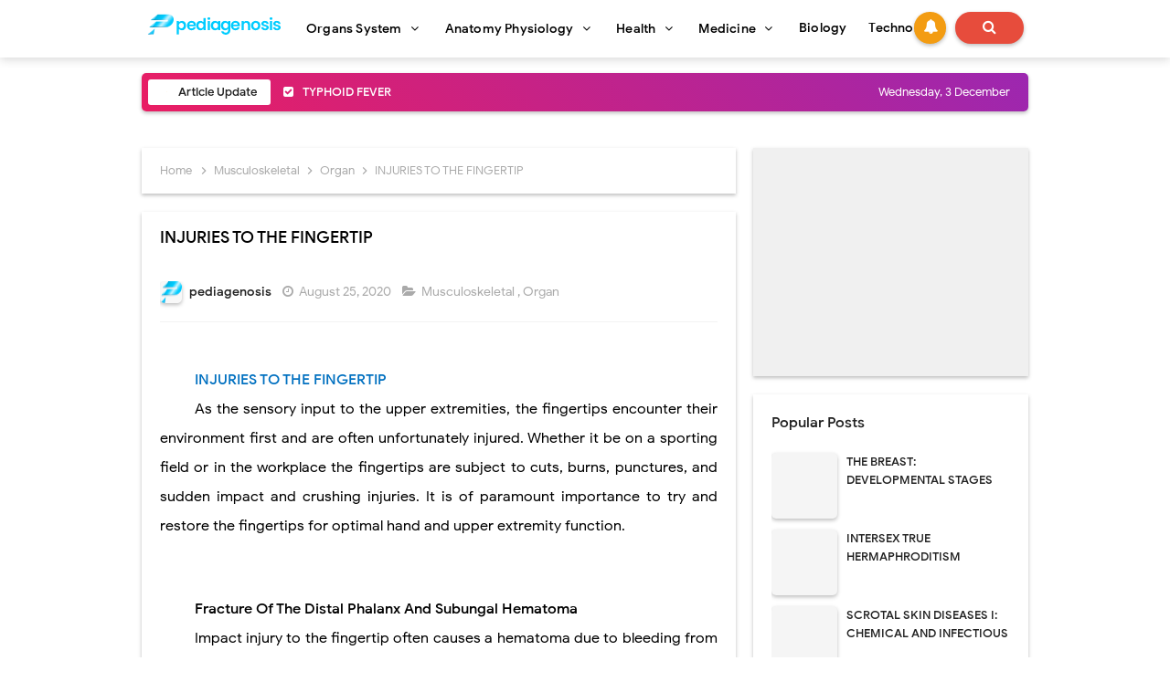

--- FILE ---
content_type: text/html; charset=utf-8
request_url: https://www.google.com/recaptcha/api2/aframe
body_size: 269
content:
<!DOCTYPE HTML><html><head><meta http-equiv="content-type" content="text/html; charset=UTF-8"></head><body><script nonce="kzVj1hXx-OGlAwW9vJ-gTg">/** Anti-fraud and anti-abuse applications only. See google.com/recaptcha */ try{var clients={'sodar':'https://pagead2.googlesyndication.com/pagead/sodar?'};window.addEventListener("message",function(a){try{if(a.source===window.parent){var b=JSON.parse(a.data);var c=clients[b['id']];if(c){var d=document.createElement('img');d.src=c+b['params']+'&rc='+(localStorage.getItem("rc::a")?sessionStorage.getItem("rc::b"):"");window.document.body.appendChild(d);sessionStorage.setItem("rc::e",parseInt(sessionStorage.getItem("rc::e")||0)+1);localStorage.setItem("rc::h",'1764792829574');}}}catch(b){}});window.parent.postMessage("_grecaptcha_ready", "*");}catch(b){}</script></body></html>

--- FILE ---
content_type: text/javascript; charset=UTF-8
request_url: https://www.pediagenosis.com//feeds/posts/default?alt=json-in-script&amp;max-results=15&callback=jQuery21308948722719992954_1764792827103&_=1764792827104
body_size: 21812
content:
// API callback
jQuery21308948722719992954_1764792827103({"version":"1.0","encoding":"UTF-8","feed":{"xmlns":"http://www.w3.org/2005/Atom","xmlns$openSearch":"http://a9.com/-/spec/opensearchrss/1.0/","xmlns$blogger":"http://schemas.google.com/blogger/2008","xmlns$georss":"http://www.georss.org/georss","xmlns$gd":"http://schemas.google.com/g/2005","xmlns$thr":"http://purl.org/syndication/thread/1.0","id":{"$t":"tag:blogger.com,1999:blog-826862562276262072"},"updated":{"$t":"2025-11-28T13:49:41.391+07:00"},"category":[{"term":"Organ"},{"term":"science"},{"term":"AnatomyPhysiology"},{"term":"Reproductive"},{"term":"Health"},{"term":"Nervous"},{"term":"Digestive"},{"term":"HeadNeck"},{"term":"Respiratory"},{"term":"Cardiovascular"},{"term":"Musculoskeletal"},{"term":"Integumentary"},{"term":"Abdomen"},{"term":"Immunology"},{"term":"Endocrine"},{"term":"Urinary"},{"term":"PelvisPerineum"},{"term":"Thorax"},{"term":"UpperLimb"},{"term":"LowerLimb"},{"term":"Medicine"},{"term":"Cell"},{"term":"Transplantation"},{"term":"BackSpinalCord"},{"term":"Pharmacology"},{"term":"Emergency"},{"term":"Haematology"},{"term":"Pediatrics"},{"term":"Sensory"}],"title":{"type":"text","$t":"pediagenosis"},"subtitle":{"type":"html","$t":"Knowledge about Organs system, Anatomy Physiology, Health, Medicine, Microbiology,Cardiovascular, Digestive, Endocrine, Immunology, \nIntegumentary, Reproductive, Reproductive, Musculoskeletal, Sensory, Nervous, Urinary, Endocrine, Abdomen, Back Spinal Cord, Head,\nLower Limb, Pelvis Perinium, Thorax, Upper Limb, Cell, Haematology, Pediatrics, Emergency, Tranplatation Atc"},"link":[{"rel":"http://schemas.google.com/g/2005#feed","type":"application/atom+xml","href":"https:\/\/www.pediagenosis.com\/feeds\/posts\/default"},{"rel":"self","type":"application/atom+xml","href":"https:\/\/www.blogger.com\/feeds\/826862562276262072\/posts\/default?alt=json-in-script"},{"rel":"alternate","type":"text/html","href":"https:\/\/www.pediagenosis.com\/"},{"rel":"hub","href":"http://pubsubhubbub.appspot.com/"},{"rel":"next","type":"application/atom+xml","href":"https:\/\/www.blogger.com\/feeds\/826862562276262072\/posts\/default?alt=json-in-script\u0026start-index=26\u0026max-results=25"}],"author":[{"name":{"$t":"pediagenosis"},"uri":{"$t":"http:\/\/www.blogger.com\/profile\/16510918666505798845"},"email":{"$t":"noreply@blogger.com"},"gd$image":{"rel":"http://schemas.google.com/g/2005#thumbnail","width":"32","height":"25","src":"\/\/blogger.googleusercontent.com\/img\/b\/R29vZ2xl\/AVvXsEjqVhmrr-L5nn8_dWBET2kfeJjsfIOzQtfhMsOileAkRwEzFi8ZBM5xCoPe9UOMZhAQ8JJw9uN_bVqohoC7q_UZDXBF1r-Fw2XsAO9SAWHcH8YX_wz_jPhuKiJqGFc76wo\/s220\/Pediagenosis+2020.png"}}],"generator":{"version":"7.00","uri":"http://www.blogger.com","$t":"Blogger"},"openSearch$totalResults":{"$t":"2904"},"openSearch$startIndex":{"$t":"1"},"openSearch$itemsPerPage":{"$t":"25"},"entry":[{"id":{"$t":"tag:blogger.com,1999:blog-826862562276262072.post-5839679669786003361"},"published":{"$t":"2025-10-05T21:30:00.020+07:00"},"updated":{"$t":"2025-10-05T21:30:00.115+07:00"},"category":[{"scheme":"http://www.blogger.com/atom/ns#","term":"Digestive"},{"scheme":"http://www.blogger.com/atom/ns#","term":"Organ"},{"scheme":"http://www.blogger.com/atom/ns#","term":"science"}],"title":{"type":"text","$t":"TYPHOID FEVER"},"content":{"type":"html","$t":"\u003Cp\u003E\u003C\/p\u003E\u003Cp class=\"MsoNormal\" style=\"line-height: 150%; text-align: justify; text-indent: 1cm;\"\u003E\u003Cb\u003E\u003Cspan style=\"color: #0070c0; font-family: JansonText; font-size: 12pt; line-height: 150%;\"\u003ETYPHOID FEVER\u003C\/span\u003E\u003C\/b\u003E\u003Cspan style=\"color: #0070c0; font-family: JansonText; font-size: 12pt; line-height: 150%;\"\u003E\u003Co:p\u003E\u003C\/o:p\u003E\u003C\/span\u003E\u003C\/p\u003E\n\n\u003Cp class=\"MsoNormal\" style=\"line-height: 150%; text-align: justify; text-indent: 1cm;\"\u003E\u003C\/p\u003E\u003Ctable align=\"center\" cellpadding=\"0\" cellspacing=\"0\" class=\"tr-caption-container\" style=\"margin-left: auto; margin-right: auto;\"\u003E\u003Ctbody\u003E\u003Ctr\u003E\u003Ctd style=\"text-align: center;\"\u003E\u003Ca href=\"https:\/\/blogger.googleusercontent.com\/img\/b\/R29vZ2xl\/AVvXsEhKcCY2yXjtY40plOS2iMC7-wCbXK5b-eLCjxXH0aqYgBa2bJEOcJoIddIIhBS01KERmr9c_Nkg9hN_0xekpMrYAgiJtr9T3sUq3FhP73Jc-AjX932eNUTDv1WO9nJH69tGZ2J6xCBrgizALg3YVXnz3nqP5MAzRVNpWrFwhQcjV1LOS_M7mvtkf713Kd3E\/s2537\/Digestive%20System_Page_076.jpg\" style=\"margin-left: auto; margin-right: auto;\"\u003E\u003Cimg alt=\"TYPHOID FEVER: TRANSMISSION AND PATHOLOGIC LESIONS\" border=\"0\" data-original-height=\"2537\" data-original-width=\"1885\" src=\"https:\/\/blogger.googleusercontent.com\/img\/b\/R29vZ2xl\/AVvXsEhKcCY2yXjtY40plOS2iMC7-wCbXK5b-eLCjxXH0aqYgBa2bJEOcJoIddIIhBS01KERmr9c_Nkg9hN_0xekpMrYAgiJtr9T3sUq3FhP73Jc-AjX932eNUTDv1WO9nJH69tGZ2J6xCBrgizALg3YVXnz3nqP5MAzRVNpWrFwhQcjV1LOS_M7mvtkf713Kd3E\/s16000\/Digestive%20System_Page_076.jpg\" title=\"TYPHOID FEVER: TRANSMISSION AND PATHOLOGIC LESIONS\"\u003E\u003C\/a\u003E\u003C\/td\u003E\u003C\/tr\u003E\u003Ctr\u003E\u003Ctd class=\"tr-caption\" style=\"text-align: center;\"\u003ETYPHOID FEVER: TRANSMISSION AND PATHOLOGIC LESIONS\u003C\/td\u003E\u003C\/tr\u003E\u003C\/tbody\u003E\u003C\/table\u003E\u003Cbr\u003E\u003Cspan style=\"font-family: JansonText; font-size: 12pt; line-height: 150%;\"\u003E\u003Cbr\u003E\u003C\/span\u003E\u003Cp\u003E\u003C\/p\u003E\u003Cp class=\"MsoNormal\" style=\"line-height: 150%; text-align: justify; text-indent: 1cm;\"\u003E\u003Ca name=\"Typhoid_Fever\"\u003E\u003C\/a\u003E\u003Cspan style=\"font-family: JansonText; font-size: 12pt; line-height: 150%;\"\u003EIn popular culture, the potential devastation of\ntyphoid fever has been best illustrated by the story of Typhoid Mary, also\nknown as Mary Mallon, the personal chef to numerous affluent families in the\ngreater New York City area in the early 20th century. She was an asymptomatic\nchronic carrier of the \u003Ci\u003ESalmonella enterica serotype typhi \u003C\/i\u003E(previously, \u003Ci\u003ES.\ntyphi\u003C\/i\u003E) and caused approximately 50 deaths as she moved between families,\nrejecting the notion that she had a role in their demise. She spent the bulk of\nher last 30 years of life in and out of quarantine.\u003Cspan\u003E\u003C\/span\u003E\u003C\/span\u003E\u003C\/p\u003E\u003Ca href=\"https:\/\/www.pediagenosis.com\/2025\/10\/typhoid-fever.html#more\"\u003E\u003C\/a\u003E"},"link":[{"rel":"replies","type":"application/atom+xml","href":"https:\/\/www.pediagenosis.com\/feeds\/5839679669786003361\/comments\/default","title":"Post Comments"},{"rel":"replies","type":"text/html","href":"https:\/\/www.pediagenosis.com\/2025\/10\/typhoid-fever.html#comment-form","title":"0 Comments"},{"rel":"edit","type":"application/atom+xml","href":"https:\/\/www.blogger.com\/feeds\/826862562276262072\/posts\/default\/5839679669786003361"},{"rel":"self","type":"application/atom+xml","href":"https:\/\/www.blogger.com\/feeds\/826862562276262072\/posts\/default\/5839679669786003361"},{"rel":"alternate","type":"text/html","href":"https:\/\/www.pediagenosis.com\/2025\/10\/typhoid-fever.html","title":"TYPHOID FEVER"}],"author":[{"name":{"$t":"pediagenosis"},"uri":{"$t":"http:\/\/www.blogger.com\/profile\/16510918666505798845"},"email":{"$t":"noreply@blogger.com"},"gd$image":{"rel":"http://schemas.google.com/g/2005#thumbnail","width":"32","height":"25","src":"\/\/blogger.googleusercontent.com\/img\/b\/R29vZ2xl\/AVvXsEjqVhmrr-L5nn8_dWBET2kfeJjsfIOzQtfhMsOileAkRwEzFi8ZBM5xCoPe9UOMZhAQ8JJw9uN_bVqohoC7q_UZDXBF1r-Fw2XsAO9SAWHcH8YX_wz_jPhuKiJqGFc76wo\/s220\/Pediagenosis+2020.png"}}],"media$thumbnail":{"xmlns$media":"http://search.yahoo.com/mrss/","url":"https:\/\/blogger.googleusercontent.com\/img\/b\/R29vZ2xl\/AVvXsEhKcCY2yXjtY40plOS2iMC7-wCbXK5b-eLCjxXH0aqYgBa2bJEOcJoIddIIhBS01KERmr9c_Nkg9hN_0xekpMrYAgiJtr9T3sUq3FhP73Jc-AjX932eNUTDv1WO9nJH69tGZ2J6xCBrgizALg3YVXnz3nqP5MAzRVNpWrFwhQcjV1LOS_M7mvtkf713Kd3E\/s72-c\/Digestive%20System_Page_076.jpg","height":"72","width":"72"},"thr$total":{"$t":"0"}},{"id":{"$t":"tag:blogger.com,1999:blog-826862562276262072.post-7191348250638021837"},"published":{"$t":"2025-10-05T21:30:00.014+07:00"},"updated":{"$t":"2025-10-05T21:30:00.115+07:00"},"category":[{"scheme":"http://www.blogger.com/atom/ns#","term":"Digestive"},{"scheme":"http://www.blogger.com/atom/ns#","term":"Organ"},{"scheme":"http://www.blogger.com/atom/ns#","term":"science"}],"title":{"type":"text","$t":"INFECTIOUS ENTERITIS"},"content":{"type":"html","$t":"\u003Cp\u003E\u003C\/p\u003E\u003Cp class=\"MsoNormal\" style=\"line-height: 150%; text-align: justify; text-indent: 1cm;\"\u003E\u003Cb\u003E\u003Cspan style=\"color: #0070c0; font-family: JansonText; font-size: 12pt; line-height: 150%;\"\u003EINFECTIOUS ENTERITIS\u003C\/span\u003E\u003C\/b\u003E\u003Cspan style=\"color: #0070c0; font-family: JansonText; font-size: 12pt; line-height: 150%;\"\u003E\u003Co:p\u003E\u003C\/o:p\u003E\u003C\/span\u003E\u003C\/p\u003E\n\n\u003Cp class=\"MsoNormal\" style=\"line-height: 150%; text-align: justify; text-indent: 1cm;\"\u003E\u003C\/p\u003E\u003Ctable align=\"center\" cellpadding=\"0\" cellspacing=\"0\" class=\"tr-caption-container\" style=\"margin-left: auto; margin-right: auto;\"\u003E\u003Ctbody\u003E\u003Ctr\u003E\u003Ctd style=\"text-align: center;\"\u003E\u003Ca href=\"https:\/\/blogger.googleusercontent.com\/img\/b\/R29vZ2xl\/AVvXsEilHscel6AF-V6WksUz-44G0x6EHBrEyyJuDSCIIOPGNpMU5lq4ukB_c7YjbkEqFVNxaBpLn6FCk8FF0rgNIJCkfT8KGXGEdvoJ3t6MG1o3Ez2g4wwWTrgKsMf_pNHG6Lbj36zZIOkKnNRE6JyLQRN6A0xXw6Z6iYmUZtNLAaOv-aZyMNps7cYmnyqX6EJz\/s2403\/Digestive%20System_Page_078.jpg\" style=\"margin-left: auto; margin-right: auto;\"\u003E\u003Cimg alt=\"VIRAL ENTERITIS\" border=\"0\" data-original-height=\"2403\" data-original-width=\"1891\" src=\"https:\/\/blogger.googleusercontent.com\/img\/b\/R29vZ2xl\/AVvXsEilHscel6AF-V6WksUz-44G0x6EHBrEyyJuDSCIIOPGNpMU5lq4ukB_c7YjbkEqFVNxaBpLn6FCk8FF0rgNIJCkfT8KGXGEdvoJ3t6MG1o3Ez2g4wwWTrgKsMf_pNHG6Lbj36zZIOkKnNRE6JyLQRN6A0xXw6Z6iYmUZtNLAaOv-aZyMNps7cYmnyqX6EJz\/s16000\/Digestive%20System_Page_078.jpg\" title=\"VIRAL ENTERITIS\"\u003E\u003C\/a\u003E\u003C\/td\u003E\u003C\/tr\u003E\u003Ctr\u003E\u003Ctd class=\"tr-caption\" style=\"text-align: center;\"\u003EVIRAL ENTERITIS\u003C\/td\u003E\u003C\/tr\u003E\u003C\/tbody\u003E\u003C\/table\u003E\u003Cbr\u003E\u003Cspan style=\"font-family: JansonText; font-size: 12pt; line-height: 150%;\"\u003E\u003Cbr\u003E\u003C\/span\u003E\u003Cp\u003E\u003C\/p\u003E\u003Cp class=\"MsoNormal\" style=\"line-height: 150%; text-align: justify; text-indent: 1cm;\"\u003E\u003Ca name=\"Infectious_Enteritis\"\u003E\u003C\/a\u003E\u003Cspan style=\"font-family: JansonText; font-size: 12pt; line-height: 150%;\"\u003EInfectious enteritis is a common\nworldwide illness with a multitude of underlying pathogens at play. The\nmajority of infectious diarrheal diseases are acute in onset duration (\u0026lt; 2\nweeks). Globally, acute enteritis is the fifth leading cause of death across\nall ages. Innumerable studies demonstrate that approximately 70% to 75% of\nacute diarrhea cases are viral in cause. Previously, culture techniques could\nnot isolate most bacteria. With the advent of deep 16S ribosomal polymerase\nchain reaction sequencing techniques, genetic signatures can now identify\nbacteria, so it is not necessary to rely on tedious culture techniques. These\ntechnologies have isolated a bacterial source in approximately 15% of acute\nenteritis cases. Protozoal organisms are responsible for a lesser fraction of\nthese cases.\u003Cspan\u003E\u003C\/span\u003E\u003C\/span\u003E\u003C\/p\u003E\u003Ca href=\"https:\/\/www.pediagenosis.com\/2025\/10\/infectious-enteritis.html#more\"\u003E\u003C\/a\u003E"},"link":[{"rel":"replies","type":"application/atom+xml","href":"https:\/\/www.pediagenosis.com\/feeds\/7191348250638021837\/comments\/default","title":"Post Comments"},{"rel":"replies","type":"text/html","href":"https:\/\/www.pediagenosis.com\/2025\/10\/infectious-enteritis.html#comment-form","title":"0 Comments"},{"rel":"edit","type":"application/atom+xml","href":"https:\/\/www.blogger.com\/feeds\/826862562276262072\/posts\/default\/7191348250638021837"},{"rel":"self","type":"application/atom+xml","href":"https:\/\/www.blogger.com\/feeds\/826862562276262072\/posts\/default\/7191348250638021837"},{"rel":"alternate","type":"text/html","href":"https:\/\/www.pediagenosis.com\/2025\/10\/infectious-enteritis.html","title":"INFECTIOUS ENTERITIS"}],"author":[{"name":{"$t":"pediagenosis"},"uri":{"$t":"http:\/\/www.blogger.com\/profile\/16510918666505798845"},"email":{"$t":"noreply@blogger.com"},"gd$image":{"rel":"http://schemas.google.com/g/2005#thumbnail","width":"32","height":"25","src":"\/\/blogger.googleusercontent.com\/img\/b\/R29vZ2xl\/AVvXsEjqVhmrr-L5nn8_dWBET2kfeJjsfIOzQtfhMsOileAkRwEzFi8ZBM5xCoPe9UOMZhAQ8JJw9uN_bVqohoC7q_UZDXBF1r-Fw2XsAO9SAWHcH8YX_wz_jPhuKiJqGFc76wo\/s220\/Pediagenosis+2020.png"}}],"media$thumbnail":{"xmlns$media":"http://search.yahoo.com/mrss/","url":"https:\/\/blogger.googleusercontent.com\/img\/b\/R29vZ2xl\/AVvXsEilHscel6AF-V6WksUz-44G0x6EHBrEyyJuDSCIIOPGNpMU5lq4ukB_c7YjbkEqFVNxaBpLn6FCk8FF0rgNIJCkfT8KGXGEdvoJ3t6MG1o3Ez2g4wwWTrgKsMf_pNHG6Lbj36zZIOkKnNRE6JyLQRN6A0xXw6Z6iYmUZtNLAaOv-aZyMNps7cYmnyqX6EJz\/s72-c\/Digestive%20System_Page_078.jpg","height":"72","width":"72"},"thr$total":{"$t":"0"}},{"id":{"$t":"tag:blogger.com,1999:blog-826862562276262072.post-6012527721141389015"},"published":{"$t":"2025-10-05T21:30:00.006+07:00"},"updated":{"$t":"2025-10-05T21:30:00.115+07:00"},"category":[{"scheme":"http://www.blogger.com/atom/ns#","term":"Digestive"},{"scheme":"http://www.blogger.com/atom/ns#","term":"Organ"},{"scheme":"http://www.blogger.com/atom/ns#","term":"science"}],"title":{"type":"text","$t":"HIV\/AIDS Enteropathy"},"content":{"type":"html","$t":"\u003Cp\u003E\u003C\/p\u003E\u003Cp class=\"MsoNormal\" style=\"line-height: 150%; text-align: justify; text-indent: 1cm;\"\u003E\u003Cb\u003E\u003Cspan style=\"color: #0070c0; font-family: JansonText; font-size: 12pt; line-height: 150%;\"\u003EHIV\/AIDS Enteropathy\u003C\/span\u003E\u003C\/b\u003E\u003Cspan style=\"color: #0070c0; font-family: JansonText; font-size: 12pt; line-height: 150%;\"\u003E\u003Co:p\u003E\u003C\/o:p\u003E\u003C\/span\u003E\u003C\/p\u003E\n\n\u003Cp class=\"MsoNormal\" style=\"line-height: 150%; text-align: justify; text-indent: 1cm;\"\u003E\u003C\/p\u003E\u003Cdiv class=\"separator\" style=\"clear: both; text-align: center;\"\u003E\u003Ca href=\"https:\/\/blogger.googleusercontent.com\/img\/b\/R29vZ2xl\/AVvXsEhM97ClCtdbC6gLv7cvb5n-nJv3Y6H2Tee1LxHu-Lul-dnoiWW9PRDS0rAF4f2YuxUTL7_OX2CzFm2iyVtjhx6mRCAdR7yZGBeqdMr99KM1_TjkvqzAlFRmTdgLVIbyMWOsjyrXZG0yYz_lKuHa0FnYDzFqWYXaumTespQOMGDyqTLS14pYAO0wtRsirRSr\/s2465\/Digestive%20System_Page_082.jpg\" imageanchor=\"1\" style=\"margin-left: 1em; margin-right: 1em;\"\u003E\u003Cimg alt=\"HIV\/AIDS Enteropathy\" border=\"0\" data-original-height=\"2465\" data-original-width=\"1882\" src=\"https:\/\/blogger.googleusercontent.com\/img\/b\/R29vZ2xl\/AVvXsEhM97ClCtdbC6gLv7cvb5n-nJv3Y6H2Tee1LxHu-Lul-dnoiWW9PRDS0rAF4f2YuxUTL7_OX2CzFm2iyVtjhx6mRCAdR7yZGBeqdMr99KM1_TjkvqzAlFRmTdgLVIbyMWOsjyrXZG0yYz_lKuHa0FnYDzFqWYXaumTespQOMGDyqTLS14pYAO0wtRsirRSr\/s16000\/Digestive%20System_Page_082.jpg\" title=\"HIV\/AIDS Enteropathy\"\u003E\u003C\/a\u003E\u003C\/div\u003E\u003Cbr\u003E\u003Cspan style=\"font-family: JansonText; font-size: 12pt; line-height: 150%;\"\u003E\u003Cbr\u003E\u003C\/span\u003E\u003Cp\u003E\u003C\/p\u003E\u003Cp class=\"MsoNormal\" style=\"line-height: 150%; text-align: justify; text-indent: 1cm;\"\u003E\u003Ca name=\"HIV\/AIDS_Enteropathy\"\u003E\u003C\/a\u003E\u003Cspan style=\"font-family: JansonText; font-size: 12pt; line-height: 150%;\"\u003EUp to 50% of HIV patients in the\nUnited States report diarrhea, but a distinct cause is identified in only 60%\nto 70% of these cases. HIV enteropathy is characterized by chronic diarrhea\nlasting more than 4 weeks and accompanied by malabsorption and abdominal discomfort.\nAs is characteristic of small bowel diarrhea, stools are typically voluminous\nand may occur postprandially. There may be marked electrolyte disturbances,\nsevere dehydration, and unintentional weight loss.\u003Cspan\u003E\u003C\/span\u003E\u003C\/span\u003E\u003C\/p\u003E\u003Ca href=\"https:\/\/www.pediagenosis.com\/2025\/10\/hivaids-enteropathy.html#more\"\u003E\u003C\/a\u003E"},"link":[{"rel":"replies","type":"application/atom+xml","href":"https:\/\/www.pediagenosis.com\/feeds\/6012527721141389015\/comments\/default","title":"Post Comments"},{"rel":"replies","type":"text/html","href":"https:\/\/www.pediagenosis.com\/2025\/10\/hivaids-enteropathy.html#comment-form","title":"0 Comments"},{"rel":"edit","type":"application/atom+xml","href":"https:\/\/www.blogger.com\/feeds\/826862562276262072\/posts\/default\/6012527721141389015"},{"rel":"self","type":"application/atom+xml","href":"https:\/\/www.blogger.com\/feeds\/826862562276262072\/posts\/default\/6012527721141389015"},{"rel":"alternate","type":"text/html","href":"https:\/\/www.pediagenosis.com\/2025\/10\/hivaids-enteropathy.html","title":"HIV\/AIDS Enteropathy"}],"author":[{"name":{"$t":"pediagenosis"},"uri":{"$t":"http:\/\/www.blogger.com\/profile\/16510918666505798845"},"email":{"$t":"noreply@blogger.com"},"gd$image":{"rel":"http://schemas.google.com/g/2005#thumbnail","width":"32","height":"25","src":"\/\/blogger.googleusercontent.com\/img\/b\/R29vZ2xl\/AVvXsEjqVhmrr-L5nn8_dWBET2kfeJjsfIOzQtfhMsOileAkRwEzFi8ZBM5xCoPe9UOMZhAQ8JJw9uN_bVqohoC7q_UZDXBF1r-Fw2XsAO9SAWHcH8YX_wz_jPhuKiJqGFc76wo\/s220\/Pediagenosis+2020.png"}}],"media$thumbnail":{"xmlns$media":"http://search.yahoo.com/mrss/","url":"https:\/\/blogger.googleusercontent.com\/img\/b\/R29vZ2xl\/AVvXsEhM97ClCtdbC6gLv7cvb5n-nJv3Y6H2Tee1LxHu-Lul-dnoiWW9PRDS0rAF4f2YuxUTL7_OX2CzFm2iyVtjhx6mRCAdR7yZGBeqdMr99KM1_TjkvqzAlFRmTdgLVIbyMWOsjyrXZG0yYz_lKuHa0FnYDzFqWYXaumTespQOMGDyqTLS14pYAO0wtRsirRSr\/s72-c\/Digestive%20System_Page_082.jpg","height":"72","width":"72"},"thr$total":{"$t":"0"}},{"id":{"$t":"tag:blogger.com,1999:blog-826862562276262072.post-3831782475005141391"},"published":{"$t":"2025-10-05T21:01:00.001+07:00"},"updated":{"$t":"2025-10-05T21:01:00.116+07:00"},"category":[{"scheme":"http://www.blogger.com/atom/ns#","term":"Cardiovascular"},{"scheme":"http://www.blogger.com/atom/ns#","term":"Organ"},{"scheme":"http://www.blogger.com/atom/ns#","term":"science"}],"title":{"type":"text","$t":"ANOMALIES OF THE VENTRICULAR SEPTUM"},"content":{"type":"html","$t":"\u003Cp\u003E\u003C\/p\u003E\u003Cp class=\"MsoNormal\" style=\"line-height: 200%; text-align: justify; text-indent: 1cm;\"\u003E\u003Cspan style=\"color: #2b00fe;\"\u003E\u003Cb\u003E\u003Cspan style=\"font-family: JansonText;\"\u003EANOMALIES OF THE\u003C\/span\u003E\u003C\/b\u003E\u003Cb\u003E\u003Cspan style=\"font-family: JansonText;\"\u003E \u003C\/span\u003E\u003C\/b\u003E\u003C\/span\u003E\u003Cb\u003E\u003Cspan style=\"font-family: JansonText;\"\u003E\u003Cspan style=\"color: #2b00fe;\"\u003EVENTRICULAR SEPTUM\u003C\/span\u003E\u003Cspan style=\"color: red;\"\u003E\u003Co:p\u003E\u003C\/o:p\u003E\u003C\/span\u003E\u003C\/span\u003E\u003C\/b\u003E\u003C\/p\u003E\n\n\u003Cp class=\"MsoNormal\" style=\"line-height: 200%; text-align: justify; text-indent: 1cm;\"\u003E\u003Cb\u003E\u003C\/b\u003E\u003C\/p\u003E\u003Cdiv class=\"separator\" style=\"clear: both; text-align: center;\"\u003E\u003Cb\u003E\u003Ca href=\"https:\/\/blogger.googleusercontent.com\/img\/b\/R29vZ2xl\/AVvXsEjxPxAN7aDDeH2Tx8SaB6c04NTV4Z-k4A2A2L7Z4aLUl9IqY-qfqqmIhaEEIi1XGok2SKh9XVDIy3UZ4Q7DU6L7nfYz3ruZDUC_6hZkRmAqAp9djo50Qq3BTbFN-kJCCQYrQWHiLf3bHF05Sp430mhZ2iRO3EpdF0C5oxSE8yPBCuGatcaWsx6qmoXe-8fG\/s1713\/Cardiovascular%20System_Page_125.jpg\" style=\"margin-left: 1em; margin-right: 1em;\"\u003E\u003Cimg border=\"0\" data-original-height=\"1713\" data-original-width=\"1262\" height=\"320\" src=\"https:\/\/blogger.googleusercontent.com\/img\/b\/R29vZ2xl\/AVvXsEjxPxAN7aDDeH2Tx8SaB6c04NTV4Z-k4A2A2L7Z4aLUl9IqY-qfqqmIhaEEIi1XGok2SKh9XVDIy3UZ4Q7DU6L7nfYz3ruZDUC_6hZkRmAqAp9djo50Qq3BTbFN-kJCCQYrQWHiLf3bHF05Sp430mhZ2iRO3EpdF0C5oxSE8yPBCuGatcaWsx6qmoXe-8fG\/s320\/Cardiovascular%20System_Page_125.jpg\" width=\"236\"\u003E\u003C\/a\u003E\u003C\/b\u003E\u003C\/div\u003E\u003Cb\u003E\u003Cbr\u003E\u003Cspan style=\"font-family: JansonText;\"\u003E\u003Cbr\u003E\u003C\/span\u003E\u003C\/b\u003E\u003Cp\u003E\u003C\/p\u003E\u003Cp class=\"MsoNormal\" style=\"line-height: 200%; text-align: justify; text-indent: 1cm;\"\u003E\u003Ca name=\"Anomalies of the Ventricular Septum\"\u003E\u003C\/a\u003E\u003Ca name=\"Ventricular Septal Defects (“Membranous”\"\u003E\u003C\/a\u003E\u003Cb\u003E\u003Cspan style=\"font-family: JansonText;\"\u003EVentricular Septal Defects\u003C\/span\u003E\u003C\/b\u003E\u003Cb\u003E\u003Cspan style=\"font-family: JansonText; mso-ansi-language: IN;\"\u003E \u003C\/span\u003E\u003C\/b\u003E\u003Cb\u003E\u003Cspan style=\"font-family: JansonText;\"\u003E(“MEMBRANOUS”)\u003Co:p\u003E\u003C\/o:p\u003E\u003C\/span\u003E\u003C\/b\u003E\u003C\/p\u003E\n\n\u003Cp class=\"MsoNormal\" style=\"line-height: 200%; text-align: justify; text-indent: 1cm;\"\u003E\u003Cspan style=\"font-family: JansonText;\"\u003EOf the anomalies involving ventricular\nseptal defects, those located beneath the aortic valve, the membranous ventricular\nseptal defects, are by far the most common. Not only are these defects frequently\nseen in association with other cardiac anomalies, but even when occurring as isolated\nlesions, the membranous VSDs constitute the most important and also the most common\ntype of congenital heart disease. This is not surprising considering the complex\nembryologic history of the subaortic portion of the ventricular septum. This is\nthe last part of the septum to close, a closure effected by the fusion of components\nfrom the embryonic muscular septum, endocardial cushions, and conal swellings. Anomalous\ndevelopment of any one or several of these contributors will lead to a defect of\nthe ventricular septum. There\u003C\/span\u003E\u003Cspan style=\"font-family: JansonText; mso-ansi-language: IN;\"\u003E \u003C\/span\u003E\u003Cspan style=\"font-family: JansonText;\"\u003Efore, although\nlocated in the same general area, membranous VSDs may vary considerably in position\nand size. Some are found immediately beneath the right and posterior aortic valve\ncusps; these probably are caused mainly by deficiency of the conus septum and, because\nof a lack of support for the aortic valve cusps, may lead to prolapse of one or\nboth cusps, causing aortic regurgitation. Other membranous VSDs mainly caused by\ndeficiency of the right limb of the endocardial cushions, or failure of otherwise\nnormally developed endocardial cushions to fuse with the ventricular septum and\nconus septum, are located a few millimeters away from the aortic valve, leaving\na rim of muscular or fibrous tissue. All these defects are located in the general\narea where the \u003Ci\u003Emembranous septum \u003C\/i\u003Eis found in the normal heart, and thus are\nusually rather loosely referred to as “membranous septal defects.”\u003Cspan\u003E\u003C\/span\u003E\u003C\/span\u003E\u003C\/p\u003E\u003Ca href=\"https:\/\/www.pediagenosis.com\/2025\/10\/anomalies-of-ventricular-septum.html#more\"\u003E\u003C\/a\u003E"},"link":[{"rel":"replies","type":"application/atom+xml","href":"https:\/\/www.pediagenosis.com\/feeds\/3831782475005141391\/comments\/default","title":"Post Comments"},{"rel":"replies","type":"text/html","href":"https:\/\/www.pediagenosis.com\/2025\/10\/anomalies-of-ventricular-septum.html#comment-form","title":"0 Comments"},{"rel":"edit","type":"application/atom+xml","href":"https:\/\/www.blogger.com\/feeds\/826862562276262072\/posts\/default\/3831782475005141391"},{"rel":"self","type":"application/atom+xml","href":"https:\/\/www.blogger.com\/feeds\/826862562276262072\/posts\/default\/3831782475005141391"},{"rel":"alternate","type":"text/html","href":"https:\/\/www.pediagenosis.com\/2025\/10\/anomalies-of-ventricular-septum.html","title":"ANOMALIES OF THE VENTRICULAR SEPTUM"}],"author":[{"name":{"$t":"pediagenosis"},"uri":{"$t":"http:\/\/www.blogger.com\/profile\/16510918666505798845"},"email":{"$t":"noreply@blogger.com"},"gd$image":{"rel":"http://schemas.google.com/g/2005#thumbnail","width":"32","height":"25","src":"\/\/blogger.googleusercontent.com\/img\/b\/R29vZ2xl\/AVvXsEjqVhmrr-L5nn8_dWBET2kfeJjsfIOzQtfhMsOileAkRwEzFi8ZBM5xCoPe9UOMZhAQ8JJw9uN_bVqohoC7q_UZDXBF1r-Fw2XsAO9SAWHcH8YX_wz_jPhuKiJqGFc76wo\/s220\/Pediagenosis+2020.png"}}],"media$thumbnail":{"xmlns$media":"http://search.yahoo.com/mrss/","url":"https:\/\/blogger.googleusercontent.com\/img\/b\/R29vZ2xl\/AVvXsEjxPxAN7aDDeH2Tx8SaB6c04NTV4Z-k4A2A2L7Z4aLUl9IqY-qfqqmIhaEEIi1XGok2SKh9XVDIy3UZ4Q7DU6L7nfYz3ruZDUC_6hZkRmAqAp9djo50Qq3BTbFN-kJCCQYrQWHiLf3bHF05Sp430mhZ2iRO3EpdF0C5oxSE8yPBCuGatcaWsx6qmoXe-8fG\/s72-c\/Cardiovascular%20System_Page_125.jpg","height":"72","width":"72"},"thr$total":{"$t":"0"}},{"id":{"$t":"tag:blogger.com,1999:blog-826862562276262072.post-6018503050219414783"},"published":{"$t":"2025-10-05T21:00:00.006+07:00"},"updated":{"$t":"2025-10-05T21:00:00.119+07:00"},"category":[{"scheme":"http://www.blogger.com/atom/ns#","term":"Cardiovascular"},{"scheme":"http://www.blogger.com/atom/ns#","term":"Organ"},{"scheme":"http://www.blogger.com/atom/ns#","term":"science"}],"title":{"type":"text","$t":"ANOMALIES OF TRICUSPID VALVE"},"content":{"type":"html","$t":"\u003Cp\u003E\u003C\/p\u003E\u003Cp class=\"MsoNormal\" style=\"line-height: 200%; text-align: justify; text-indent: 1cm;\"\u003E\u003C\/p\u003E\u003Cp class=\"MsoNormal\" style=\"line-height: 200%; text-align: justify; text-indent: 1cm;\"\u003E\u003Cb\u003E\u003Cspan style=\"color: #c00000; font-family: JansonText;\"\u003EANOMALIES OF\nTRICUSPID VALVE\u003C\/span\u003E\u003C\/b\u003E\u003Cspan style=\"color: #c00000; font-family: JansonText;\"\u003E\u003Co:p\u003E\u003C\/o:p\u003E\u003C\/span\u003E\u003C\/p\u003E\n\n\u003Cp class=\"MsoNormal\" style=\"line-height: 200%; text-align: justify; text-indent: 1cm;\"\u003E\u003C\/p\u003E\u003Ctable align=\"center\" cellpadding=\"0\" cellspacing=\"0\" class=\"tr-caption-container\" style=\"margin-left: auto; margin-right: auto;\"\u003E\u003Ctbody\u003E\u003Ctr\u003E\u003Ctd style=\"text-align: center;\"\u003E\u003Ca href=\"https:\/\/blogger.googleusercontent.com\/img\/b\/R29vZ2xl\/AVvXsEgwyuHXAsRMTVQ4q166hFJAZn36HsGSkJOO4942lf7AJlTnv6qGVRHAMcyNhNV5GruomWdPqiAtZBt79IIdp416TZcErfX32nXrwKN1CzNu9CnXOg1KvyX-Rbht45EMdOVA1Zjs8PqzpQSbKNlFf1Tq_eunIbT2Wn7pj8GO-z-JhbURSoUec7k3A9wfPL4Z\/s1702\/Cardiovascular%20System_Page_121.jpg\" style=\"margin-left: auto; margin-right: auto;\"\u003E\u003Cimg alt=\"TRICUSPID ATRESIA\" border=\"0\" data-original-height=\"1702\" data-original-width=\"1261\" src=\"https:\/\/blogger.googleusercontent.com\/img\/b\/R29vZ2xl\/AVvXsEgwyuHXAsRMTVQ4q166hFJAZn36HsGSkJOO4942lf7AJlTnv6qGVRHAMcyNhNV5GruomWdPqiAtZBt79IIdp416TZcErfX32nXrwKN1CzNu9CnXOg1KvyX-Rbht45EMdOVA1Zjs8PqzpQSbKNlFf1Tq_eunIbT2Wn7pj8GO-z-JhbURSoUec7k3A9wfPL4Z\/s16000\/Cardiovascular%20System_Page_121.jpg\" title=\"TRICUSPID ATRESIA\"\u003E\u003C\/a\u003E\u003C\/td\u003E\u003C\/tr\u003E\u003Ctr\u003E\u003Ctd class=\"tr-caption\" style=\"text-align: center;\"\u003ETRICUSPID ATRESIA\u003C\/td\u003E\u003C\/tr\u003E\u003C\/tbody\u003E\u003C\/table\u003E\u003Cbr\u003E\u003Cspan style=\"font-family: JansonText;\"\u003E\u003Cbr\u003E\u003C\/span\u003E\u003Cp\u003E\u003C\/p\u003E\u003Cp class=\"MsoNormal\" style=\"line-height: 200%; text-align: justify; text-indent: 1cm;\"\u003E\u003Ca name=\"Anomalies of Tricuspid Valve\"\u003E\u003C\/a\u003E\u003Cspan style=\"font-family: JansonText;\"\u003EOf\nthe congenital tricuspid valve anomalies, only two\u003C\/span\u003E\u003Cspan style=\"font-family: JansonText; mso-ansi-language: IN;\"\u003E \u003C\/span\u003E\u003Cspan style=\"font-family: JansonText;\"\u003Etricuspid valve atresia and Ebstein’s anomaly\u003C\/span\u003E\u003Cspan style=\"font-family: JansonText; mso-ansi-language: IN;\"\u003E \u003C\/span\u003E\u003Cspan style=\"font-family: JansonText;\"\u003Eare clinically significant. Tricuspid regurgitation\nand stenosis occurring as isolated lesions are extremely rare. Some forms of septal\ndefects, such as endocardial cushion defects or ventricular septal defects, may\ninvolve the tricuspid valve’s medial cusp, rendering this cusp insufficient or allowing\nfor a direct shunt from the left ventricle to the right atrium. Tricuspid valve\nstenosis usually accompanies pulmonary atresia or severe stenosis when the ventricular\nseptum is intact. Actually, the tricuspid valve in these patients, although small\nand often with thickened cusps, is normally formed, and the stenosis is a secondary\nhypoplasia.\u003Cspan\u003E\u003C\/span\u003E\u003C\/span\u003E\u003C\/p\u003E\u003Ca href=\"https:\/\/www.pediagenosis.com\/2025\/10\/anomalies-of-tricuspid-valve.html#more\"\u003E\u003C\/a\u003E"},"link":[{"rel":"replies","type":"application/atom+xml","href":"https:\/\/www.pediagenosis.com\/feeds\/6018503050219414783\/comments\/default","title":"Post Comments"},{"rel":"replies","type":"text/html","href":"https:\/\/www.pediagenosis.com\/2025\/10\/anomalies-of-tricuspid-valve.html#comment-form","title":"0 Comments"},{"rel":"edit","type":"application/atom+xml","href":"https:\/\/www.blogger.com\/feeds\/826862562276262072\/posts\/default\/6018503050219414783"},{"rel":"self","type":"application/atom+xml","href":"https:\/\/www.blogger.com\/feeds\/826862562276262072\/posts\/default\/6018503050219414783"},{"rel":"alternate","type":"text/html","href":"https:\/\/www.pediagenosis.com\/2025\/10\/anomalies-of-tricuspid-valve.html","title":"ANOMALIES OF TRICUSPID VALVE"}],"author":[{"name":{"$t":"pediagenosis"},"uri":{"$t":"http:\/\/www.blogger.com\/profile\/16510918666505798845"},"email":{"$t":"noreply@blogger.com"},"gd$image":{"rel":"http://schemas.google.com/g/2005#thumbnail","width":"32","height":"25","src":"\/\/blogger.googleusercontent.com\/img\/b\/R29vZ2xl\/AVvXsEjqVhmrr-L5nn8_dWBET2kfeJjsfIOzQtfhMsOileAkRwEzFi8ZBM5xCoPe9UOMZhAQ8JJw9uN_bVqohoC7q_UZDXBF1r-Fw2XsAO9SAWHcH8YX_wz_jPhuKiJqGFc76wo\/s220\/Pediagenosis+2020.png"}}],"media$thumbnail":{"xmlns$media":"http://search.yahoo.com/mrss/","url":"https:\/\/blogger.googleusercontent.com\/img\/b\/R29vZ2xl\/AVvXsEgwyuHXAsRMTVQ4q166hFJAZn36HsGSkJOO4942lf7AJlTnv6qGVRHAMcyNhNV5GruomWdPqiAtZBt79IIdp416TZcErfX32nXrwKN1CzNu9CnXOg1KvyX-Rbht45EMdOVA1Zjs8PqzpQSbKNlFf1Tq_eunIbT2Wn7pj8GO-z-JhbURSoUec7k3A9wfPL4Z\/s72-c\/Cardiovascular%20System_Page_121.jpg","height":"72","width":"72"},"thr$total":{"$t":"0"}},{"id":{"$t":"tag:blogger.com,1999:blog-826862562276262072.post-3490971186746276845"},"published":{"$t":"2025-10-05T20:53:00.000+07:00"},"updated":{"$t":"2025-10-05T20:53:37.330+07:00"},"category":[{"scheme":"http://www.blogger.com/atom/ns#","term":"Integumentary"},{"scheme":"http://www.blogger.com/atom/ns#","term":"Organ"},{"scheme":"http://www.blogger.com/atom/ns#","term":"science"}],"title":{"type":"text","$t":"HERPES ZOSTER (SHINGLES)"},"content":{"type":"html","$t":"\u003Cp\u003E\u003C\/p\u003E\u003Cp class=\"MsoNormal\" style=\"line-height: 200%; text-align: justify; text-indent: 1cm;\"\u003E\u003Cb\u003E\u003Cspan style=\"color: #0070c0; font-family: JansonText; mso-ansi-language: EN-ID;\"\u003EHERPES ZOSTER (SHINGLES)\u003C\/span\u003E\u003C\/b\u003E\u003Cspan lang=\"IN\" style=\"color: #0070c0; font-family: JansonText; mso-ansi-language: IN;\"\u003E\u003Co:p\u003E\u003C\/o:p\u003E\u003C\/span\u003E\u003C\/p\u003E\n\n\u003Cp class=\"MsoNormal\" style=\"line-height: 200%; text-align: justify; text-indent: 1cm;\"\u003E\u003C\/p\u003E\u003Ctable align=\"center\" cellpadding=\"0\" cellspacing=\"0\" class=\"tr-caption-container\" style=\"margin-left: auto; margin-right: auto;\"\u003E\u003Ctbody\u003E\u003Ctr\u003E\u003Ctd style=\"text-align: center;\"\u003E\u003Cspan style=\"margin-left: auto; margin-right: auto;\"\u003E\u003Ca href=\"https:\/\/www.pediagenosis.com\/2021\/03\/herpes-zoster-shingles.html\" rel=\"nofollow\" target=\"_blank\"\u003E\u003Cimg alt=\"CLINICAL PRESENTATION OF HERPES ZOSTER\" border=\"0\" data-original-height=\"1283\" data-original-width=\"899\" src=\"https:\/\/blogger.googleusercontent.com\/img\/b\/R29vZ2xl\/AVvXsEgAf6M-kO8DeFpM_5cE51B8o9Oms8V0a3mSjefxsR7ezEJ1DIZtFTGCmY4QNrZBGexjd1YArlJHkPddVVKNyoZhbjm9rsmiPsIdNH5oWLxYJ2fEny90RZS_WIeUDA0VsFe0Czok1wiZ_xSO\/s16000\/Integumentary+System_Page_206.jpg\" title=\"CLINICAL PRESENTATION OF HERPES ZOSTER\"\u003E\u003C\/a\u003E\u003C\/span\u003E\u003C\/td\u003E\u003C\/tr\u003E\u003Ctr\u003E\u003Ctd class=\"tr-caption\" style=\"text-align: center;\"\u003ECLINICAL PRESENTATION OF HERPES ZOSTER\u003C\/td\u003E\u003C\/tr\u003E\u003C\/tbody\u003E\u003C\/table\u003E\u003Cspan style=\"font-family: JansonText; mso-ansi-language: EN-ID;\"\u003E\u003Cbr\u003E\u003C\/span\u003E\u003Cp\u003E\u003C\/p\u003E\u003Cp class=\"MsoNormal\" style=\"line-height: 200%; text-align: justify; text-indent: 1cm;\"\u003E\u003Ca name=\"Herpes_Zoster_(Shingles)\"\u003E\u003C\/a\u003E\u003Cspan style=\"font-family: JansonText; mso-ansi-language: EN-ID;\"\u003EThe varicella zoster virus (VZV) is responsible for\ncausing varicella (chickenpox) as well as herpes zoster (shingles). Herpes\nzoster is caused by reactivation of dormant VZV. Only hosts who have previously\nbeen infected with VZV can develop herpes zoster. The incidence of herpes\nzoster is sure to decrease in the future, because the zoster vaccine has good\nefficacy in increasing immunity against the virus. The live attenuated vaccine\nis currently recommended for those individuals 60 years of age and older who\nfulfill the criteria for receiving a live vaccine. This age was chosen because\nthe incidence of herpes zoster increases after age 60, possibly related to a\nwaning immune response and anti-body titer remaining from the patient’s\noriginal VZV infection. Whether the VZV vaccine protects against herpes zoster\nwill take years to determine. The United States introduced widespread childhood\nimmunization against VZV in 1995, and none of these children have yet reached\nthe age of 60. Whether future booster vaccinations or VZV revaccination will be\nrequired is yet to be determined.\u003Cspan\u003E\u003C\/span\u003E\u003C\/span\u003E\u003C\/p\u003E\u003Ca href=\"https:\/\/www.pediagenosis.com\/2021\/03\/herpes-zoster-shingles.html#more\"\u003E\u003C\/a\u003E"},"link":[{"rel":"replies","type":"application/atom+xml","href":"https:\/\/www.pediagenosis.com\/feeds\/3490971186746276845\/comments\/default","title":"Post Comments"},{"rel":"replies","type":"text/html","href":"https:\/\/www.pediagenosis.com\/2021\/03\/herpes-zoster-shingles.html#comment-form","title":"0 Comments"},{"rel":"edit","type":"application/atom+xml","href":"https:\/\/www.blogger.com\/feeds\/826862562276262072\/posts\/default\/3490971186746276845"},{"rel":"self","type":"application/atom+xml","href":"https:\/\/www.blogger.com\/feeds\/826862562276262072\/posts\/default\/3490971186746276845"},{"rel":"alternate","type":"text/html","href":"https:\/\/www.pediagenosis.com\/2021\/03\/herpes-zoster-shingles.html","title":"HERPES ZOSTER (SHINGLES)"}],"author":[{"name":{"$t":"pediagenosis"},"uri":{"$t":"http:\/\/www.blogger.com\/profile\/16510918666505798845"},"email":{"$t":"noreply@blogger.com"},"gd$image":{"rel":"http://schemas.google.com/g/2005#thumbnail","width":"32","height":"25","src":"\/\/blogger.googleusercontent.com\/img\/b\/R29vZ2xl\/AVvXsEjqVhmrr-L5nn8_dWBET2kfeJjsfIOzQtfhMsOileAkRwEzFi8ZBM5xCoPe9UOMZhAQ8JJw9uN_bVqohoC7q_UZDXBF1r-Fw2XsAO9SAWHcH8YX_wz_jPhuKiJqGFc76wo\/s220\/Pediagenosis+2020.png"}}],"media$thumbnail":{"xmlns$media":"http://search.yahoo.com/mrss/","url":"https:\/\/blogger.googleusercontent.com\/img\/b\/R29vZ2xl\/AVvXsEgAf6M-kO8DeFpM_5cE51B8o9Oms8V0a3mSjefxsR7ezEJ1DIZtFTGCmY4QNrZBGexjd1YArlJHkPddVVKNyoZhbjm9rsmiPsIdNH5oWLxYJ2fEny90RZS_WIeUDA0VsFe0Czok1wiZ_xSO\/s72-c\/Integumentary+System_Page_206.jpg","height":"72","width":"72"},"thr$total":{"$t":"0"}},{"id":{"$t":"tag:blogger.com,1999:blog-826862562276262072.post-8100606424906070464"},"published":{"$t":"2025-09-28T22:00:00.017+07:00"},"updated":{"$t":"2025-09-28T22:00:00.120+07:00"},"category":[{"scheme":"http://www.blogger.com/atom/ns#","term":"Digestive"},{"scheme":"http://www.blogger.com/atom/ns#","term":"Organ"},{"scheme":"http://www.blogger.com/atom/ns#","term":"science"}],"title":{"type":"text","$t":"POST TRANSPLANT LYMPHOPROLIFERATIVE DISORDER"},"content":{"type":"html","$t":"\u003Cp\u003E\u003C\/p\u003E\u003Cp class=\"MsoNormal\" style=\"line-height: 150%; text-align: justify; text-indent: 1.0cm;\"\u003E\u003Cb\u003E\u003Cspan style=\"color: #0070c0; font-family: JansonText; font-size: 12.0pt; line-height: 150%;\"\u003EPOST\u003C\/span\u003E\u003C\/b\u003E\u003Cb\u003E\u003Cspan lang=\"IN\" style=\"color: #0070c0; font-family: JansonText; font-size: 12.0pt; line-height: 150%; mso-ansi-language: IN;\"\u003E T\u003C\/span\u003E\u003C\/b\u003E\u003Cb\u003E\u003Cspan style=\"color: #0070c0; font-family: JansonText; font-size: 12.0pt; line-height: 150%;\"\u003ERANSPLANT\u003C\/span\u003E\u003C\/b\u003E\u003Cb\u003E\u003Cspan style=\"color: #0070c0; font-family: JansonText; font-size: 12.0pt; line-height: 150%; mso-ansi-language: IN;\"\u003E \u003C\/span\u003E\u003C\/b\u003E\u003Cb\u003E\u003Cspan style=\"color: #0070c0; font-family: JansonText; font-size: 12.0pt; line-height: 150%;\"\u003ELYMPHOPROLIFERATIVE\u003C\/span\u003E\u003C\/b\u003E\u003Cb\u003E\u003Cspan style=\"color: #0070c0; font-family: JansonText; font-size: 12.0pt; line-height: 150%; mso-ansi-language: IN;\"\u003E \u003C\/span\u003E\u003C\/b\u003E\u003Cb\u003E\u003Cspan style=\"color: #0070c0; font-family: JansonText; font-size: 12.0pt; line-height: 150%;\"\u003EDISORDER\u003Co:p\u003E\u003C\/o:p\u003E\u003C\/span\u003E\u003C\/b\u003E\u003C\/p\u003E\n\n\u003Cp class=\"MsoNormal\" style=\"line-height: 150%; text-align: justify; text-indent: 1.0cm;\"\u003E\u003C\/p\u003E\u003Cdiv class=\"separator\" style=\"clear: both; text-align: center;\"\u003E\u003Ca href=\"https:\/\/blogger.googleusercontent.com\/img\/b\/R29vZ2xl\/AVvXsEjt504C4smmxdAs6OkXg0OpIFR6kaHfN6XdJdAPwy53tMWiGgK_3kdXFwCUdVvEieXhCDWB2UIBuzNqM59d0x0GZchslmSujfRSbVXyc8r7YpIT0JBjZBk5X3PoxkruzJyE3SA749wpLwCc0xUJPZlm4g9AZEcURV2APbgvMMKkzd9fhi203uX_xc5UzOzX\/s2116\/Digestive%20System_Page_083.jpg\" imageanchor=\"1\" style=\"margin-left: 1em; margin-right: 1em;\"\u003E\u003Cimg alt=\"POST TRANSPLANT LYMPHOPROLIFERATIVE DISORDER\" border=\"0\" data-original-height=\"2116\" data-original-width=\"1855\" src=\"https:\/\/blogger.googleusercontent.com\/img\/b\/R29vZ2xl\/AVvXsEjt504C4smmxdAs6OkXg0OpIFR6kaHfN6XdJdAPwy53tMWiGgK_3kdXFwCUdVvEieXhCDWB2UIBuzNqM59d0x0GZchslmSujfRSbVXyc8r7YpIT0JBjZBk5X3PoxkruzJyE3SA749wpLwCc0xUJPZlm4g9AZEcURV2APbgvMMKkzd9fhi203uX_xc5UzOzX\/s16000\/Digestive%20System_Page_083.jpg\" title=\"POST TRANSPLANT LYMPHOPROLIFERATIVE DISORDER\"\u003E\u003C\/a\u003E\u003C\/div\u003E\u003Cbr\u003E\u003Cspan style=\"font-family: JansonText; font-size: 12.0pt; line-height: 150%;\"\u003E\u003Cbr\u003E\u003C\/span\u003E\u003Cp\u003E\u003C\/p\u003E\u003Cp class=\"MsoNormal\" style=\"line-height: 150%; text-align: justify; text-indent: 1.0cm;\"\u003E\u003Ca name=\"Posttransplant_Lymphoproliferative_Disor\"\u003E\u003C\/a\u003E\u003Cspan style=\"font-family: JansonText; font-size: 12.0pt; line-height: 150%;\"\u003ESolid-organ\nand allogeneic hematopoietic cell transplantation have revolutionized our\nability to treat disease. Immunosuppression may have negative consequences, however,\nsuch as an earlier onset and an increased frequency of malignant tumors of the\nskin, cervix, and colon. A new entity, a group of disorders collectively known\nas \u003Ci\u003Epost-transplant lymphoproliferative disorders \u003C\/i\u003E(PTLDs), has emerged.\nThe group contains primarily of B-cell–mediated lymphoid and\/or plasmacytic\ncell proliferations that have the potential for malignant transformation to\nlymphoma. They are the most common causes of malignancy, following solid- organ\ntransplantation. Conversely, PTLDs account for only a minority of cancers\nfollowing hematopoietic cell transplantation. The risk is highest in the first\nyear and then drops significantly. PTLDs remain a significant cause of early\ngraft failure and death, however.\u003Cspan\u003E\u003C\/span\u003E\u003C\/span\u003E\u003C\/p\u003E\u003Ca href=\"https:\/\/www.pediagenosis.com\/2025\/09\/post-transplant-lymphoproliferative.html#more\"\u003E\u003C\/a\u003E"},"link":[{"rel":"replies","type":"application/atom+xml","href":"https:\/\/www.pediagenosis.com\/feeds\/8100606424906070464\/comments\/default","title":"Post Comments"},{"rel":"replies","type":"text/html","href":"https:\/\/www.pediagenosis.com\/2025\/09\/post-transplant-lymphoproliferative.html#comment-form","title":"0 Comments"},{"rel":"edit","type":"application/atom+xml","href":"https:\/\/www.blogger.com\/feeds\/826862562276262072\/posts\/default\/8100606424906070464"},{"rel":"self","type":"application/atom+xml","href":"https:\/\/www.blogger.com\/feeds\/826862562276262072\/posts\/default\/8100606424906070464"},{"rel":"alternate","type":"text/html","href":"https:\/\/www.pediagenosis.com\/2025\/09\/post-transplant-lymphoproliferative.html","title":"POST TRANSPLANT LYMPHOPROLIFERATIVE DISORDER"}],"author":[{"name":{"$t":"pediagenosis"},"uri":{"$t":"http:\/\/www.blogger.com\/profile\/16510918666505798845"},"email":{"$t":"noreply@blogger.com"},"gd$image":{"rel":"http://schemas.google.com/g/2005#thumbnail","width":"32","height":"25","src":"\/\/blogger.googleusercontent.com\/img\/b\/R29vZ2xl\/AVvXsEjqVhmrr-L5nn8_dWBET2kfeJjsfIOzQtfhMsOileAkRwEzFi8ZBM5xCoPe9UOMZhAQ8JJw9uN_bVqohoC7q_UZDXBF1r-Fw2XsAO9SAWHcH8YX_wz_jPhuKiJqGFc76wo\/s220\/Pediagenosis+2020.png"}}],"media$thumbnail":{"xmlns$media":"http://search.yahoo.com/mrss/","url":"https:\/\/blogger.googleusercontent.com\/img\/b\/R29vZ2xl\/AVvXsEjt504C4smmxdAs6OkXg0OpIFR6kaHfN6XdJdAPwy53tMWiGgK_3kdXFwCUdVvEieXhCDWB2UIBuzNqM59d0x0GZchslmSujfRSbVXyc8r7YpIT0JBjZBk5X3PoxkruzJyE3SA749wpLwCc0xUJPZlm4g9AZEcURV2APbgvMMKkzd9fhi203uX_xc5UzOzX\/s72-c\/Digestive%20System_Page_083.jpg","height":"72","width":"72"},"thr$total":{"$t":"0"}},{"id":{"$t":"tag:blogger.com,1999:blog-826862562276262072.post-2686990358170979108"},"published":{"$t":"2025-09-28T22:00:00.015+07:00"},"updated":{"$t":"2025-09-28T22:00:00.120+07:00"},"category":[{"scheme":"http://www.blogger.com/atom/ns#","term":"Digestive"},{"scheme":"http://www.blogger.com/atom/ns#","term":"Organ"},{"scheme":"http://www.blogger.com/atom/ns#","term":"science"}],"title":{"type":"text","$t":"ABDOMINAL AND INTESTINAL TUBERCULOSIS"},"content":{"type":"html","$t":"\u003Cp\u003E\u003C\/p\u003E\u003Cp class=\"MsoNormal\" style=\"line-height: 150%; text-align: justify; text-indent: 1cm;\"\u003E\u003Cb\u003E\u003Cspan style=\"color: #0070c0; font-family: JansonText; font-size: 12pt; line-height: 150%;\"\u003EABDOMINAL AND INTESTINAL\u003C\/span\u003E\u003C\/b\u003E\u003Cb\u003E\u003Cspan style=\"color: #0070c0; font-family: JansonText; font-size: 12pt; line-height: 150%; mso-ansi-language: IN;\"\u003E \u003C\/span\u003E\u003C\/b\u003E\u003Cb\u003E\u003Cspan style=\"color: #0070c0; font-family: JansonText; font-size: 12pt; line-height: 150%;\"\u003ETUBERCULOSIS\u003Co:p\u003E\u003C\/o:p\u003E\u003C\/span\u003E\u003C\/b\u003E\u003C\/p\u003E\n\n\u003Cp class=\"MsoNormal\" style=\"line-height: 150%; text-align: justify; text-indent: 1cm;\"\u003E\u003C\/p\u003E\u003Ctable align=\"center\" cellpadding=\"0\" cellspacing=\"0\" class=\"tr-caption-container\" style=\"margin-left: auto; margin-right: auto;\"\u003E\u003Ctbody\u003E\u003Ctr\u003E\u003Ctd style=\"text-align: center;\"\u003E\u003Ca href=\"https:\/\/blogger.googleusercontent.com\/img\/b\/R29vZ2xl\/AVvXsEhkysSQIMWpmQ17i9pxcuEF78ad7ZNzLJ8Oa84KhyNLOB2VAX5G5XRDqsUqK_APJHS6N3I8EhOM-r2NHSsVRGr1RdUu0PiUwKptvBzoN8rQ8SiKCkcdrc12Z4FzeV4W-vpMFmrhuuh-TuckLYr-Jk-tIOd-Y5GzttRzHQrBkf_jrQWwl3xEnE-HtrCqzJEd\/s2604\/Digestive%20System_Page_084.jpg\" style=\"margin-left: auto; margin-right: auto;\"\u003E\u003Cimg alt=\"APPEARANCE OF MUCOSA\" border=\"0\" data-original-height=\"2604\" data-original-width=\"1892\" src=\"https:\/\/blogger.googleusercontent.com\/img\/b\/R29vZ2xl\/AVvXsEhkysSQIMWpmQ17i9pxcuEF78ad7ZNzLJ8Oa84KhyNLOB2VAX5G5XRDqsUqK_APJHS6N3I8EhOM-r2NHSsVRGr1RdUu0PiUwKptvBzoN8rQ8SiKCkcdrc12Z4FzeV4W-vpMFmrhuuh-TuckLYr-Jk-tIOd-Y5GzttRzHQrBkf_jrQWwl3xEnE-HtrCqzJEd\/s16000\/Digestive%20System_Page_084.jpg\" title=\"APPEARANCE OF MUCOSA\"\u003E\u003C\/a\u003E\u003C\/td\u003E\u003C\/tr\u003E\u003Ctr\u003E\u003Ctd class=\"tr-caption\" style=\"text-align: center;\"\u003EAPPEARANCE OF MUCOSA\u003C\/td\u003E\u003C\/tr\u003E\u003C\/tbody\u003E\u003C\/table\u003E\u003Cbr\u003E\u003Cspan style=\"font-family: JansonText; font-size: 12pt; line-height: 150%;\"\u003E\u003Cbr\u003E\u003C\/span\u003E\u003Cp\u003E\u003C\/p\u003E\u003Cp class=\"MsoNormal\" style=\"line-height: 150%; text-align: justify; text-indent: 1cm;\"\u003E\u003Ca name=\"Abdominal_and_Intestinal_Tuberculosis\"\u003E\u003C\/a\u003E\u003Cspan style=\"font-family: JansonText; font-size: 12pt; line-height: 150%;\"\u003EWorldwide,\ntuberculosis presents with an incidence of 7 to 10 million new cases per year,\nwith a prevalence of approximately 2 billion people. Tuberculosis accounts for\n6% of global deaths. Intestinal tuberculosis is the sixth most prevalent\nextrapulmonary manifestation (EPTB); it mimics primary disease of the entire\ndigestive tract presenting as Crohn ileocolitis. Tuberculosis can also manifest\nas a disease affecting the peritoneum, presenting as peritonitis. Multiple\nfactors additively contribute to propagating tuberculosis, including poverty,\nmalnutrition, overcrowding, immigrant status, and the presence of HIV\ncoinfection. Patients with HIV coinfection demonstrate a deficient cellular\nimmune response, poor immune reconstitution, and a risk for latent tuberculosis\nreactivation. Hence, a higher incidence of EPTB, increased severity of disease,\nand more rapid progression of disease may be observed.\u003Cspan\u003E\u003C\/span\u003E\u003C\/span\u003E\u003C\/p\u003E\u003Ca href=\"https:\/\/www.pediagenosis.com\/2025\/09\/abdominal-and-intestinal-tuberculosis.html#more\"\u003E\u003C\/a\u003E"},"link":[{"rel":"edit","type":"application/atom+xml","href":"https:\/\/www.blogger.com\/feeds\/826862562276262072\/posts\/default\/2686990358170979108"},{"rel":"self","type":"application/atom+xml","href":"https:\/\/www.blogger.com\/feeds\/826862562276262072\/posts\/default\/2686990358170979108"},{"rel":"alternate","type":"text/html","href":"https:\/\/www.pediagenosis.com\/2025\/09\/abdominal-and-intestinal-tuberculosis.html","title":"ABDOMINAL AND INTESTINAL TUBERCULOSIS"}],"author":[{"name":{"$t":"pediagenosis"},"uri":{"$t":"http:\/\/www.blogger.com\/profile\/16510918666505798845"},"email":{"$t":"noreply@blogger.com"},"gd$image":{"rel":"http://schemas.google.com/g/2005#thumbnail","width":"32","height":"25","src":"\/\/blogger.googleusercontent.com\/img\/b\/R29vZ2xl\/AVvXsEjqVhmrr-L5nn8_dWBET2kfeJjsfIOzQtfhMsOileAkRwEzFi8ZBM5xCoPe9UOMZhAQ8JJw9uN_bVqohoC7q_UZDXBF1r-Fw2XsAO9SAWHcH8YX_wz_jPhuKiJqGFc76wo\/s220\/Pediagenosis+2020.png"}}],"media$thumbnail":{"xmlns$media":"http://search.yahoo.com/mrss/","url":"https:\/\/blogger.googleusercontent.com\/img\/b\/R29vZ2xl\/AVvXsEhkysSQIMWpmQ17i9pxcuEF78ad7ZNzLJ8Oa84KhyNLOB2VAX5G5XRDqsUqK_APJHS6N3I8EhOM-r2NHSsVRGr1RdUu0PiUwKptvBzoN8rQ8SiKCkcdrc12Z4FzeV4W-vpMFmrhuuh-TuckLYr-Jk-tIOd-Y5GzttRzHQrBkf_jrQWwl3xEnE-HtrCqzJEd\/s72-c\/Digestive%20System_Page_084.jpg","height":"72","width":"72"}},{"id":{"$t":"tag:blogger.com,1999:blog-826862562276262072.post-1551702371753061496"},"published":{"$t":"2025-09-28T22:00:00.011+07:00"},"updated":{"$t":"2025-09-28T22:00:00.120+07:00"},"category":[{"scheme":"http://www.blogger.com/atom/ns#","term":"Digestive"},{"scheme":"http://www.blogger.com/atom/ns#","term":"Organ"},{"scheme":"http://www.blogger.com/atom/ns#","term":"science"}],"title":{"type":"text","$t":"MYCOBACTERIUM AVIUM INTRACELLULARE INFECTION"},"content":{"type":"html","$t":"\u003Cp\u003E\u003C\/p\u003E\u003Cp class=\"MsoNormal\" style=\"line-height: 200%; text-align: justify; text-indent: 1.0cm;\"\u003E\u003Cb\u003E\u003Cspan style=\"color: #0070c0; font-family: JansonText; font-size: 12.0pt; line-height: 200%;\"\u003EMYCOBACTERIUM AVIUM INTRACELLULARE INFECTION\u003Co:p\u003E\u003C\/o:p\u003E\u003C\/span\u003E\u003C\/b\u003E\u003C\/p\u003E\n\n\u003Cp class=\"MsoNormal\" style=\"line-height: 200%; text-align: justify; text-indent: 1.0cm;\"\u003E\u003C\/p\u003E\u003Cdiv class=\"separator\" style=\"clear: both; text-align: center;\"\u003E\u003Ca href=\"https:\/\/blogger.googleusercontent.com\/img\/b\/R29vZ2xl\/AVvXsEhJBL6ZZjjlc1CRLlUfpGax6jDQeyDRfVDm7-TuMIiMimVYidng3Ah-8n5ElTh5GkdLPCoMwJEtTxCBwzBVQwCW26tINw7F4w958d5oCPSRP7ouy5A5zMnw25OgBWP-H6PibPxtWcKwePVJq0Obsaikg3dyzNkmm2aTfAHESoCk1dXwnhvUid0Th4EmF-Na\/s2125\/Digestive%20System_Page_086.jpg\" imageanchor=\"1\" style=\"margin-left: 1em; margin-right: 1em;\"\u003E\u003Cimg alt=\"MYCOBACTERIUM AVIUM INTRACELLULARE INFECTION\" border=\"0\" data-original-height=\"2125\" data-original-width=\"1889\" src=\"https:\/\/blogger.googleusercontent.com\/img\/b\/R29vZ2xl\/AVvXsEhJBL6ZZjjlc1CRLlUfpGax6jDQeyDRfVDm7-TuMIiMimVYidng3Ah-8n5ElTh5GkdLPCoMwJEtTxCBwzBVQwCW26tINw7F4w958d5oCPSRP7ouy5A5zMnw25OgBWP-H6PibPxtWcKwePVJq0Obsaikg3dyzNkmm2aTfAHESoCk1dXwnhvUid0Th4EmF-Na\/s16000\/Digestive%20System_Page_086.jpg\" title=\"MYCOBACTERIUM AVIUM INTRACELLULARE INFECTION\"\u003E\u003C\/a\u003E\u003C\/div\u003E\u003Cbr\u003E\u003Cspan lang=\"IN\" style=\"font-family: JansonText; font-size: 12.0pt; line-height: 200%; mso-ansi-language: IN;\"\u003E\u003Cbr\u003E\u003C\/span\u003E\u003Cp\u003E\u003C\/p\u003E\u003Cp class=\"MsoNormal\" style=\"line-height: 200%; text-align: justify; text-indent: 1.0cm;\"\u003E\u003Ca name=\"Mycobacterium_Avium-Intracellulare_Infec\"\u003E\u003C\/a\u003E\u003Cspan lang=\"IN\" style=\"font-family: JansonText; font-size: 12.0pt; line-height: 200%; mso-ansi-language: IN;\"\u003EHistorically, \u003Ci\u003EMycobacterium tuberculosis \u003C\/i\u003Einfection was common\nthroughout the world, particularly in underprivileged societies. Fortunately,\nthe advent of antitubercular regimens dramatically eradicated the illness. A\ndistinct cohort of nontuberculous mycobacterial pathogens was revealed to\nexist, however. Nontuberculous mycobacterial illness is predominantly caused by\n\u003Ci\u003EMycobacterium avium-intracellulare \u003C\/i\u003E(MAC) and \u003Ci\u003EMycobacterium kansasii, \u003C\/i\u003Ewith\nover 140 distinct species identified. Interestingly, before antiretroviral\ntherapy was available for AIDS, MAC infection was more common in developed\nnations than underprivileged nations; this fact prompted the hypothesis that\nbacillus Calmette-Guérin vaccination or a history of tuberculosis may confer\nimmunity. Intradermal reactivity rates were demonstrated to be equal in MAC\npatients in both developed and underdeveloped nations, however. The\npathogenesis of the disease is poorly understood, but several mechanisms have\nbeen revealed.\u003Cspan\u003E\u003C\/span\u003E\u003C\/span\u003E\u003C\/p\u003E\u003Ca href=\"https:\/\/www.pediagenosis.com\/2025\/09\/mycobacterium-avium-intracellulare.html#more\"\u003E\u003C\/a\u003E"},"link":[{"rel":"replies","type":"application/atom+xml","href":"https:\/\/www.pediagenosis.com\/feeds\/1551702371753061496\/comments\/default","title":"Post Comments"},{"rel":"replies","type":"text/html","href":"https:\/\/www.pediagenosis.com\/2025\/09\/mycobacterium-avium-intracellulare.html#comment-form","title":"0 Comments"},{"rel":"edit","type":"application/atom+xml","href":"https:\/\/www.blogger.com\/feeds\/826862562276262072\/posts\/default\/1551702371753061496"},{"rel":"self","type":"application/atom+xml","href":"https:\/\/www.blogger.com\/feeds\/826862562276262072\/posts\/default\/1551702371753061496"},{"rel":"alternate","type":"text/html","href":"https:\/\/www.pediagenosis.com\/2025\/09\/mycobacterium-avium-intracellulare.html","title":"MYCOBACTERIUM AVIUM INTRACELLULARE INFECTION"}],"author":[{"name":{"$t":"pediagenosis"},"uri":{"$t":"http:\/\/www.blogger.com\/profile\/16510918666505798845"},"email":{"$t":"noreply@blogger.com"},"gd$image":{"rel":"http://schemas.google.com/g/2005#thumbnail","width":"32","height":"25","src":"\/\/blogger.googleusercontent.com\/img\/b\/R29vZ2xl\/AVvXsEjqVhmrr-L5nn8_dWBET2kfeJjsfIOzQtfhMsOileAkRwEzFi8ZBM5xCoPe9UOMZhAQ8JJw9uN_bVqohoC7q_UZDXBF1r-Fw2XsAO9SAWHcH8YX_wz_jPhuKiJqGFc76wo\/s220\/Pediagenosis+2020.png"}}],"media$thumbnail":{"xmlns$media":"http://search.yahoo.com/mrss/","url":"https:\/\/blogger.googleusercontent.com\/img\/b\/R29vZ2xl\/AVvXsEhJBL6ZZjjlc1CRLlUfpGax6jDQeyDRfVDm7-TuMIiMimVYidng3Ah-8n5ElTh5GkdLPCoMwJEtTxCBwzBVQwCW26tINw7F4w958d5oCPSRP7ouy5A5zMnw25OgBWP-H6PibPxtWcKwePVJq0Obsaikg3dyzNkmm2aTfAHESoCk1dXwnhvUid0Th4EmF-Na\/s72-c\/Digestive%20System_Page_086.jpg","height":"72","width":"72"},"thr$total":{"$t":"0"}},{"id":{"$t":"tag:blogger.com,1999:blog-826862562276262072.post-2128768831523300604"},"published":{"$t":"2025-09-28T22:00:00.008+07:00"},"updated":{"$t":"2025-09-28T22:00:00.120+07:00"},"category":[{"scheme":"http://www.blogger.com/atom/ns#","term":"Cardiovascular"},{"scheme":"http://www.blogger.com/atom/ns#","term":"Organ"},{"scheme":"http://www.blogger.com/atom/ns#","term":"science"}],"title":{"type":"text","$t":"DEFECTS OF THE ATRIAL SEPTUM"},"content":{"type":"html","$t":"\u003Cp\u003E\u003C\/p\u003E\u003Cp class=\"MsoNormal\" style=\"line-height: 200%; text-align: justify; text-indent: 1cm;\"\u003E\u003Cspan style=\"color: #2b00fe;\"\u003E\u003Cb\u003E\u003Cspan style=\"font-family: JansonText;\"\u003EDEFECTS OF THE\nATRIAL\u003C\/span\u003E\u003C\/b\u003E\u003Cb\u003E\u003Cspan style=\"font-family: JansonText;\"\u003E \u003C\/span\u003E\u003C\/b\u003E\u003C\/span\u003E\u003Cb\u003E\u003Cspan style=\"font-family: JansonText;\"\u003E\u003Cspan style=\"color: #2b00fe;\"\u003ESEPTUM\u003C\/span\u003E\u003Cspan style=\"color: #c00000;\"\u003E\u003Co:p\u003E\u003C\/o:p\u003E\u003C\/span\u003E\u003C\/span\u003E\u003C\/b\u003E\u003C\/p\u003E\n\n\u003Cp class=\"MsoNormal\" style=\"line-height: 200%; text-align: justify; text-indent: 1cm;\"\u003E\u003C\/p\u003E\u003Ctable align=\"center\" cellpadding=\"0\" cellspacing=\"0\" class=\"tr-caption-container\" style=\"margin-left: auto; margin-right: auto;\"\u003E\u003Ctbody\u003E\u003Ctr\u003E\u003Ctd style=\"text-align: center;\"\u003E\u003Ca href=\"https:\/\/blogger.googleusercontent.com\/img\/b\/R29vZ2xl\/AVvXsEipvm7vB-TUmtXnrVV2u8zS4gZHVnuzp3ySbam5pc_EBkxAmU7epfKZzVS0LMcdP-XIXILOPqcQiQJtuHHbf_b_Ek11EAzhWU7nc0cS7VstaP3DCcJIpxZVYHfy42XAyFG4fbGapEOVuzuA0waxbViBecWWYHHu77Ho6bD4CkijhjWgqeQA6k1FD8Z5D_sh\/s1727\/Cardiovascular%20System_Page_116.jpg\" style=\"margin-left: auto; margin-right: auto;\"\u003E\u003Cimg alt=\"ATRIAL SEPTAL DEFECTS\" border=\"0\" data-original-height=\"1727\" data-original-width=\"1241\" src=\"https:\/\/blogger.googleusercontent.com\/img\/b\/R29vZ2xl\/AVvXsEipvm7vB-TUmtXnrVV2u8zS4gZHVnuzp3ySbam5pc_EBkxAmU7epfKZzVS0LMcdP-XIXILOPqcQiQJtuHHbf_b_Ek11EAzhWU7nc0cS7VstaP3DCcJIpxZVYHfy42XAyFG4fbGapEOVuzuA0waxbViBecWWYHHu77Ho6bD4CkijhjWgqeQA6k1FD8Z5D_sh\/s16000\/Cardiovascular%20System_Page_116.jpg\" title=\"ATRIAL SEPTAL DEFECTS\"\u003E\u003C\/a\u003E\u003C\/td\u003E\u003C\/tr\u003E\u003Ctr\u003E\u003Ctd class=\"tr-caption\" style=\"text-align: center;\"\u003EATRIAL SEPTAL DEFECTS\u003C\/td\u003E\u003C\/tr\u003E\u003C\/tbody\u003E\u003C\/table\u003E\u003Cbr\u003E\u003Cspan style=\"font-family: JansonText;\"\u003E\u003Cbr\u003E\u003C\/span\u003E\u003Cp\u003E\u003C\/p\u003E\u003Cp class=\"MsoNormal\" style=\"line-height: 200%; text-align: justify; text-indent: 1cm;\"\u003E\u003Ca name=\"Defects_of_the_Atrial_Septum\"\u003E\u003C\/a\u003E\u003Cspan style=\"font-family: JansonText;\"\u003EThe\natrial septum normally consists of two overlapping, closely adjacent\ncomponents. Each forms an incomplete partition. The right-side component,\ncorresponding to the embryonic \u003Ci\u003Eseptum secundum, \u003C\/i\u003Eis muscular and firm and\nhas a posteroinferior oval-shaped opening, the \u003Ci\u003Eforamen ovale. \u003C\/i\u003EThe\nleft-side component, derived from the embryonic \u003Ci\u003Eseptum primum, \u003C\/i\u003Eis\nfibrous and thin and has a somewhat round opening anterosuperiorly, the \u003Ci\u003Eostium\nsecundum. \u003C\/i\u003ETogether, the two components act as a one-way flap valve, allowing\nthe flow of blood from \u003Ci\u003Eright to left \u003C\/i\u003E(normal before birth) but not from\nleft to right. After birth, with the establishment of pulmonary circulation,\nthe increased amount of blood entering the \u003Ci\u003Eleft atrium \u003C\/i\u003Eelevates the\npressure in that chamber, thereby closing the flap valve. In most cases, this\nfunctional closure is eventually followed by anatomic closure; that is, the two\ncomponents of the septum fuse. In the minority of cases where fusion fails, an\nincrease in the \u003Ci\u003Eright atrial \u003C\/i\u003Epressure due to congenital cardiac\nanomalies, or any other condition that elevates right ventricular and right\natrial pressure, causes the right atrial blood to flow again into the left\natrium. Such a \u003Ci\u003Eprobe-patent foramen ovale, \u003C\/i\u003Ehowever, should not be\nconsidered a form of atrial septal defect; it causes no hemodynamic\nabnormalities by itself. In ASD there is an abnormal opening in the atrial\nseptum allowing blood to flow either way; a predominantly left-to-right shunt\nusually exists. With associated anomalies or other conditions tending to\nincrease right atrial pressure, the shunt is always from right to left, as in\ntricuspid valve atresia, or an initially left-to-right shunt reverses, as\noccurs after pulmonary vascular changes with pulmonary hypertension.\u003Cspan\u003E\u003C\/span\u003E\u003C\/span\u003E\u003C\/p\u003E\u003Ca href=\"https:\/\/www.pediagenosis.com\/2025\/09\/defects-of-atrial-septum.html#more\"\u003E\u003C\/a\u003E"},"link":[{"rel":"replies","type":"application/atom+xml","href":"https:\/\/www.pediagenosis.com\/feeds\/2128768831523300604\/comments\/default","title":"Post Comments"},{"rel":"replies","type":"text/html","href":"https:\/\/www.pediagenosis.com\/2025\/09\/defects-of-atrial-septum.html#comment-form","title":"0 Comments"},{"rel":"edit","type":"application/atom+xml","href":"https:\/\/www.blogger.com\/feeds\/826862562276262072\/posts\/default\/2128768831523300604"},{"rel":"self","type":"application/atom+xml","href":"https:\/\/www.blogger.com\/feeds\/826862562276262072\/posts\/default\/2128768831523300604"},{"rel":"alternate","type":"text/html","href":"https:\/\/www.pediagenosis.com\/2025\/09\/defects-of-atrial-septum.html","title":"DEFECTS OF THE ATRIAL SEPTUM"}],"author":[{"name":{"$t":"pediagenosis"},"uri":{"$t":"http:\/\/www.blogger.com\/profile\/16510918666505798845"},"email":{"$t":"noreply@blogger.com"},"gd$image":{"rel":"http://schemas.google.com/g/2005#thumbnail","width":"32","height":"25","src":"\/\/blogger.googleusercontent.com\/img\/b\/R29vZ2xl\/AVvXsEjqVhmrr-L5nn8_dWBET2kfeJjsfIOzQtfhMsOileAkRwEzFi8ZBM5xCoPe9UOMZhAQ8JJw9uN_bVqohoC7q_UZDXBF1r-Fw2XsAO9SAWHcH8YX_wz_jPhuKiJqGFc76wo\/s220\/Pediagenosis+2020.png"}}],"media$thumbnail":{"xmlns$media":"http://search.yahoo.com/mrss/","url":"https:\/\/blogger.googleusercontent.com\/img\/b\/R29vZ2xl\/AVvXsEipvm7vB-TUmtXnrVV2u8zS4gZHVnuzp3ySbam5pc_EBkxAmU7epfKZzVS0LMcdP-XIXILOPqcQiQJtuHHbf_b_Ek11EAzhWU7nc0cS7VstaP3DCcJIpxZVYHfy42XAyFG4fbGapEOVuzuA0waxbViBecWWYHHu77Ho6bD4CkijhjWgqeQA6k1FD8Z5D_sh\/s72-c\/Cardiovascular%20System_Page_116.jpg","height":"72","width":"72"},"thr$total":{"$t":"0"}},{"id":{"$t":"tag:blogger.com,1999:blog-826862562276262072.post-4396847357271417606"},"published":{"$t":"2025-09-28T22:00:00.003+07:00"},"updated":{"$t":"2025-09-28T22:00:00.120+07:00"},"category":[{"scheme":"http://www.blogger.com/atom/ns#","term":"Cardiovascular"},{"scheme":"http://www.blogger.com/atom/ns#","term":"Organ"},{"scheme":"http://www.blogger.com/atom/ns#","term":"science"}],"title":{"type":"text","$t":"ENDOCARDIAL CUSHION DEFECTS"},"content":{"type":"html","$t":"\u003Cp\u003E\u003C\/p\u003E\u003Cp class=\"MsoNormal\" style=\"line-height: 200%; text-align: justify; text-indent: 1cm;\"\u003E\u003Cb\u003E\u003Cspan style=\"color: #0070c0; font-family: JansonText;\"\u003EENDOCARDIAL CUSHION\nDEFECTS\u003C\/span\u003E\u003C\/b\u003E\u003Cspan style=\"color: #0070c0; font-family: JansonText;\"\u003E\u003Co:p\u003E\u003C\/o:p\u003E\u003C\/span\u003E\u003C\/p\u003E\n\n\u003Cp class=\"MsoNormal\" style=\"line-height: 200%; text-align: justify; text-indent: 1cm;\"\u003E\u003C\/p\u003E\u003Ctable align=\"center\" cellpadding=\"0\" cellspacing=\"0\" class=\"tr-caption-container\" style=\"margin-left: auto; margin-right: auto;\"\u003E\u003Ctbody\u003E\u003Ctr\u003E\u003Ctd style=\"text-align: center;\"\u003E\u003Ca href=\"https:\/\/blogger.googleusercontent.com\/img\/b\/R29vZ2xl\/AVvXsEj25SUdK46xbr78upzVsnRcZAGlcQJcaX2zNTKf2_GXdxJcl4WcQuTzlDUTiKiOXijTfH0MSX4BmjxNdvL8OvXYz8ExFbGMmTwCJC4GsSZ_4hEKhjYExoiUOTKmFLiFLksLjV-yazX98DEx5iuKtY0MROA8HosnU_F4h57Czqp3EnKyvZFEftDv0bZM2fWj\/s1761\/Cardiovascular%20System_Page_119.jpg\" style=\"margin-left: auto; margin-right: auto;\"\u003E\u003Cimg alt=\"ENDOCARDIAL CUSHION DEFECTS: ANATOMY AND EMBRYOLOGY\" border=\"0\" data-original-height=\"1761\" data-original-width=\"1256\" src=\"https:\/\/blogger.googleusercontent.com\/img\/b\/R29vZ2xl\/AVvXsEj25SUdK46xbr78upzVsnRcZAGlcQJcaX2zNTKf2_GXdxJcl4WcQuTzlDUTiKiOXijTfH0MSX4BmjxNdvL8OvXYz8ExFbGMmTwCJC4GsSZ_4hEKhjYExoiUOTKmFLiFLksLjV-yazX98DEx5iuKtY0MROA8HosnU_F4h57Czqp3EnKyvZFEftDv0bZM2fWj\/s16000\/Cardiovascular%20System_Page_119.jpg\" title=\"ENDOCARDIAL CUSHION DEFECTS: ANATOMY AND EMBRYOLOGY\"\u003E\u003C\/a\u003E\u003C\/td\u003E\u003C\/tr\u003E\u003Ctr\u003E\u003Ctd class=\"tr-caption\" style=\"text-align: center;\"\u003EENDOCARDIAL CUSHION DEFECTS: ANATOMY AND EMBRYOLOGY\u003C\/td\u003E\u003C\/tr\u003E\u003C\/tbody\u003E\u003C\/table\u003E\u003Cbr\u003E\u003Cspan style=\"font-family: JansonText;\"\u003E\u003Cbr\u003E\u003C\/span\u003E\u003Cp\u003E\u003C\/p\u003E\u003Cp class=\"MsoNormal\" style=\"line-height: 200%; text-align: justify; text-indent: 1cm;\"\u003E\u003Cspan style=\"font-family: JansonText;\"\u003EThe group of anomalies known as the \u003Ci\u003Eendocardial\ncushion defects \u003C\/i\u003E(ECDs) is of interest to not only the cardiologist but the embryologist,\npathologist, and surgeon as well. All ECD types are primarily caused by a\ndevelopmental defect of the atrioventricular endocardial cushions. Normally,\nthe endocardial cushions fuse with each other and bend to form an arc, the\nconvexity of which is toward the atrial side. The atrial septum fuses with the\napex of the arc, thus dividing it into two approximately equal parts. The right\nhalf contributes to the ventricular septum, the atrioventricular septum, and\nthe medial or septal cusp of the tricuspid valve. The left half of the fused\ncushions forms the aortic or anterior cusp of the mitral valve.\u003Cspan\u003E\u003C\/span\u003E\u003C\/span\u003E\u003C\/p\u003E\u003Ca href=\"https:\/\/www.pediagenosis.com\/2025\/09\/endocardial-cushion-defects.html#more\"\u003E\u003C\/a\u003E"},"link":[{"rel":"replies","type":"application/atom+xml","href":"https:\/\/www.pediagenosis.com\/feeds\/4396847357271417606\/comments\/default","title":"Post Comments"},{"rel":"replies","type":"text/html","href":"https:\/\/www.pediagenosis.com\/2025\/09\/endocardial-cushion-defects.html#comment-form","title":"0 Comments"},{"rel":"edit","type":"application/atom+xml","href":"https:\/\/www.blogger.com\/feeds\/826862562276262072\/posts\/default\/4396847357271417606"},{"rel":"self","type":"application/atom+xml","href":"https:\/\/www.blogger.com\/feeds\/826862562276262072\/posts\/default\/4396847357271417606"},{"rel":"alternate","type":"text/html","href":"https:\/\/www.pediagenosis.com\/2025\/09\/endocardial-cushion-defects.html","title":"ENDOCARDIAL CUSHION DEFECTS"}],"author":[{"name":{"$t":"pediagenosis"},"uri":{"$t":"http:\/\/www.blogger.com\/profile\/16510918666505798845"},"email":{"$t":"noreply@blogger.com"},"gd$image":{"rel":"http://schemas.google.com/g/2005#thumbnail","width":"32","height":"25","src":"\/\/blogger.googleusercontent.com\/img\/b\/R29vZ2xl\/AVvXsEjqVhmrr-L5nn8_dWBET2kfeJjsfIOzQtfhMsOileAkRwEzFi8ZBM5xCoPe9UOMZhAQ8JJw9uN_bVqohoC7q_UZDXBF1r-Fw2XsAO9SAWHcH8YX_wz_jPhuKiJqGFc76wo\/s220\/Pediagenosis+2020.png"}}],"media$thumbnail":{"xmlns$media":"http://search.yahoo.com/mrss/","url":"https:\/\/blogger.googleusercontent.com\/img\/b\/R29vZ2xl\/AVvXsEj25SUdK46xbr78upzVsnRcZAGlcQJcaX2zNTKf2_GXdxJcl4WcQuTzlDUTiKiOXijTfH0MSX4BmjxNdvL8OvXYz8ExFbGMmTwCJC4GsSZ_4hEKhjYExoiUOTKmFLiFLksLjV-yazX98DEx5iuKtY0MROA8HosnU_F4h57Czqp3EnKyvZFEftDv0bZM2fWj\/s72-c\/Cardiovascular%20System_Page_119.jpg","height":"72","width":"72"},"thr$total":{"$t":"0"}},{"id":{"$t":"tag:blogger.com,1999:blog-826862562276262072.post-3700841258717941020"},"published":{"$t":"2025-09-24T21:38:00.002+07:00"},"updated":{"$t":"2025-09-24T21:38:20.574+07:00"},"category":[{"scheme":"http://www.blogger.com/atom/ns#","term":"Digestive"},{"scheme":"http://www.blogger.com/atom/ns#","term":"Organ"},{"scheme":"http://www.blogger.com/atom/ns#","term":"science"}],"title":{"type":"text","$t":"SMALL BOWEL MANIFESTATIONS OF SYSTEMIC DISEASES"},"content":{"type":"html","$t":"\u003Cp\u003E\u003C\/p\u003E\u003Cp class=\"MsoNormal\" style=\"line-height: 200%; text-align: justify; text-indent: 1.0cm;\"\u003E\u003Cb\u003E\u003Cspan lang=\"IN\" style=\"color: red; font-family: JansonText; font-size: 12.0pt; line-height: 200%; mso-ansi-language: IN;\"\u003ESMALL BOWEL MANIFESTATIONS OF\nSYSTEMIC DISEASES\u003Co:p\u003E\u003C\/o:p\u003E\u003C\/span\u003E\u003C\/b\u003E\u003C\/p\u003E\n\n\u003Cp class=\"MsoNormal\" style=\"line-height: 200%; text-align: justify; text-indent: 1.0cm;\"\u003E\u003Cb\u003E\u003Ctable align=\"center\" cellpadding=\"0\" cellspacing=\"0\" class=\"tr-caption-container\" style=\"margin-left: auto; margin-right: auto;\"\u003E\u003Ctbody\u003E\u003Ctr\u003E\u003Ctd style=\"text-align: center;\"\u003E\u003Ca href=\"https:\/\/blogger.googleusercontent.com\/img\/b\/R29vZ2xl\/AVvXsEjXLse-0cS-tj3voizR5OZGUDTsD9qUaT3IKEcllDYXCksf1hWcMVxAPgYxbm_mYJ8KvdHYnqkprjpAEFmdMHbsGtsCB2HiVKikaqJrb8uDWqx6p3g1V_FZGDhYXSuFoyk8_bshZmSg39YYHtL4ajlLKSZk98J8-uWjZszXzeoBNwDEFwPrerKBDoLmZ0uJ\/s2605\/Digestive%20System_Page_087.jpg\" imageanchor=\"1\" style=\"margin-left: auto; margin-right: auto;\"\u003E\u003Ci\u003E\u003Cimg alt=\"CONNECTIVE TISSUE DISORDER AND DERMATOLOGIC DISEASES\" border=\"0\" data-original-height=\"2605\" data-original-width=\"1858\" src=\"https:\/\/blogger.googleusercontent.com\/img\/b\/R29vZ2xl\/AVvXsEjXLse-0cS-tj3voizR5OZGUDTsD9qUaT3IKEcllDYXCksf1hWcMVxAPgYxbm_mYJ8KvdHYnqkprjpAEFmdMHbsGtsCB2HiVKikaqJrb8uDWqx6p3g1V_FZGDhYXSuFoyk8_bshZmSg39YYHtL4ajlLKSZk98J8-uWjZszXzeoBNwDEFwPrerKBDoLmZ0uJ\/s16000\/Digestive%20System_Page_087.jpg\" title=\"CONNECTIVE TISSUE DISORDER AND DERMATOLOGIC DISEASES\"\u003E\u003C\/i\u003E\u003C\/a\u003E\u003C\/td\u003E\u003C\/tr\u003E\u003Ctr\u003E\u003Ctd class=\"tr-caption\" style=\"text-align: center;\"\u003E\u003Ci\u003ECONNECTIVE TISSUE DISORDER AND DERMATOLOGIC DISEASES\u003C\/i\u003E\u003C\/td\u003E\u003C\/tr\u003E\u003C\/tbody\u003E\u003C\/table\u003E\u003Cbr\u003E\u003Cspan lang=\"IN\" style=\"font-family: JansonText; font-size: 12.0pt; line-height: 200%; mso-ansi-language: IN;\"\u003E\u003Cbr\u003E\u003C\/span\u003E\u003C\/b\u003E\u003C\/p\u003E\u003Cp class=\"MsoNormal\" style=\"line-height: 200%; text-align: justify; text-indent: 1.0cm;\"\u003E\u003Ca name=\"Small_Bowel_Manifestations_of_Systemic_D\"\u003E\u003C\/a\u003E\u003Ca name=\"Connective_Tissue_Disorders\"\u003E\u003C\/a\u003E\u003Cb\u003E\u003Cspan lang=\"IN\" style=\"font-family: JansonText; font-size: 12.0pt; line-height: 200%; mso-ansi-language: IN;\"\u003EConnective Tissue\nDisorders\u003Co:p\u003E\u003C\/o:p\u003E\u003C\/span\u003E\u003C\/b\u003E\u003C\/p\u003E\n\n\u003Cp class=\"MsoNormal\" style=\"line-height: 200%; text-align: justify; text-indent: 1.0cm;\"\u003E\u003Ci\u003E\u003Cspan lang=\"IN\" style=\"font-family: JansonText; font-size: 12.0pt; line-height: 200%; mso-ansi-language: IN;\"\u003EScleroderma \u003C\/span\u003E\u003C\/i\u003E\u003Cspan lang=\"IN\" style=\"font-family: JansonText; font-size: 12.0pt; line-height: 200%; mso-ansi-language: IN;\"\u003Efrequently involves the small bowel, primarily causing dysmotility. It is\ncharacterized by a dilated bowel, associated with scattered wide-mouthed\ndiverticula and even intestinal pseudoobstruction, and small intestinal\nbacterial overgrowth.\u003Cspan\u003E\u003C\/span\u003E\u003C\/span\u003E\u003C\/p\u003E\u003Ca href=\"https:\/\/www.pediagenosis.com\/2025\/09\/small-bowel-manifestations-of-systemic.html#more\"\u003E\u003C\/a\u003E"},"link":[{"rel":"replies","type":"application/atom+xml","href":"https:\/\/www.pediagenosis.com\/feeds\/3700841258717941020\/comments\/default","title":"Post Comments"},{"rel":"replies","type":"text/html","href":"https:\/\/www.pediagenosis.com\/2025\/09\/small-bowel-manifestations-of-systemic.html#comment-form","title":"0 Comments"},{"rel":"edit","type":"application/atom+xml","href":"https:\/\/www.blogger.com\/feeds\/826862562276262072\/posts\/default\/3700841258717941020"},{"rel":"self","type":"application/atom+xml","href":"https:\/\/www.blogger.com\/feeds\/826862562276262072\/posts\/default\/3700841258717941020"},{"rel":"alternate","type":"text/html","href":"https:\/\/www.pediagenosis.com\/2025\/09\/small-bowel-manifestations-of-systemic.html","title":"SMALL BOWEL MANIFESTATIONS OF SYSTEMIC DISEASES"}],"author":[{"name":{"$t":"pediagenosis"},"uri":{"$t":"http:\/\/www.blogger.com\/profile\/16510918666505798845"},"email":{"$t":"noreply@blogger.com"},"gd$image":{"rel":"http://schemas.google.com/g/2005#thumbnail","width":"32","height":"25","src":"\/\/blogger.googleusercontent.com\/img\/b\/R29vZ2xl\/AVvXsEjqVhmrr-L5nn8_dWBET2kfeJjsfIOzQtfhMsOileAkRwEzFi8ZBM5xCoPe9UOMZhAQ8JJw9uN_bVqohoC7q_UZDXBF1r-Fw2XsAO9SAWHcH8YX_wz_jPhuKiJqGFc76wo\/s220\/Pediagenosis+2020.png"}}],"media$thumbnail":{"xmlns$media":"http://search.yahoo.com/mrss/","url":"https:\/\/blogger.googleusercontent.com\/img\/b\/R29vZ2xl\/AVvXsEjXLse-0cS-tj3voizR5OZGUDTsD9qUaT3IKEcllDYXCksf1hWcMVxAPgYxbm_mYJ8KvdHYnqkprjpAEFmdMHbsGtsCB2HiVKikaqJrb8uDWqx6p3g1V_FZGDhYXSuFoyk8_bshZmSg39YYHtL4ajlLKSZk98J8-uWjZszXzeoBNwDEFwPrerKBDoLmZ0uJ\/s72-c\/Digestive%20System_Page_087.jpg","height":"72","width":"72"},"thr$total":{"$t":"0"}},{"id":{"$t":"tag:blogger.com,1999:blog-826862562276262072.post-3112851836477407139"},"published":{"$t":"2025-09-24T21:30:00.004+07:00"},"updated":{"$t":"2025-09-24T21:30:54.716+07:00"},"category":[{"scheme":"http://www.blogger.com/atom/ns#","term":"Digestive"},{"scheme":"http://www.blogger.com/atom/ns#","term":"Organ"},{"scheme":"http://www.blogger.com/atom/ns#","term":"science"}],"title":{"type":"text","$t":"INTESTINAL OBSTRUCTION"},"content":{"type":"html","$t":"\u003Cp\u003E\u003C\/p\u003E\u003Cp class=\"MsoNormal\" style=\"line-height: 200%; text-align: justify; text-indent: 1cm;\"\u003E\u003Cb\u003E\u003Cspan lang=\"IN\" style=\"color: red; font-family: JansonText; font-size: 12pt; line-height: 200%; mso-ansi-language: IN;\"\u003EINTESTINAL OBSTRUCTION\u003C\/span\u003E\u003C\/b\u003E\u003Cspan style=\"color: red; font-family: JansonText; font-size: 12pt; line-height: 200%;\"\u003E\u003Co:p\u003E\u003C\/o:p\u003E\u003C\/span\u003E\u003C\/p\u003E\n\n\u003Cp class=\"MsoNormal\" style=\"line-height: 200%; text-align: justify; text-indent: 1cm;\"\u003E\u003C\/p\u003E\u003Ctable align=\"center\" cellpadding=\"0\" cellspacing=\"0\" class=\"tr-caption-container\" style=\"margin-left: auto; margin-right: auto;\"\u003E\u003Ctbody\u003E\u003Ctr\u003E\u003Ctd style=\"text-align: center;\"\u003E\u003Ca href=\"https:\/\/blogger.googleusercontent.com\/img\/b\/R29vZ2xl\/AVvXsEjAnqnqmkaYwDN3Q3IG9yFy1BskZjHYGK8OXX9NZTOorpo8VIBci0OCwX_W4Qzajp30MKKYDulV2PoH3An3iYGGSI36kOHbymvU4It52LLxyqlgKYwFeerpZ_zuG5mg3l31Y1Nyfk_1ti7tPtoMm0MYZixL7AV_Jd65ZhWXIOgWd4pe9xzUo5mc1Gb9l8Y7\/s2500\/Digestive%20System_Page_089.jpg\" style=\"margin-left: auto; margin-right: auto;\"\u003E\u003Cimg alt=\"OBSTRUCTION AND ADYNAMIC ILEUS OF SMALL INTESTINE\" border=\"0\" data-original-height=\"2500\" data-original-width=\"1856\" src=\"https:\/\/blogger.googleusercontent.com\/img\/b\/R29vZ2xl\/AVvXsEjAnqnqmkaYwDN3Q3IG9yFy1BskZjHYGK8OXX9NZTOorpo8VIBci0OCwX_W4Qzajp30MKKYDulV2PoH3An3iYGGSI36kOHbymvU4It52LLxyqlgKYwFeerpZ_zuG5mg3l31Y1Nyfk_1ti7tPtoMm0MYZixL7AV_Jd65ZhWXIOgWd4pe9xzUo5mc1Gb9l8Y7\/s16000\/Digestive%20System_Page_089.jpg\" title=\"OBSTRUCTION AND ADYNAMIC ILEUS OF SMALL INTESTINE\"\u003E\u003C\/a\u003E\u003C\/td\u003E\u003C\/tr\u003E\u003Ctr\u003E\u003Ctd class=\"tr-caption\" style=\"text-align: center;\"\u003E\u003Ci\u003E\u003Cb\u003EOBSTRUCTION AND ADYNAMIC ILEUS OF SMALL INTESTINE\u003C\/b\u003E\u003C\/i\u003E\u003C\/td\u003E\u003C\/tr\u003E\u003C\/tbody\u003E\u003C\/table\u003E\u003Cbr\u003E\u003Cspan lang=\"IN\" style=\"font-family: JansonText; font-size: 12pt; line-height: 200%; mso-ansi-language: IN;\"\u003E\u003Cbr\u003E\u003C\/span\u003E\u003Cp\u003E\u003C\/p\u003E\u003Cp class=\"MsoNormal\" style=\"line-height: 200%; text-align: justify; text-indent: 1cm;\"\u003E\u003Ca name=\"Intestinal_Obstruction\"\u003E\u003C\/a\u003E\u003Cspan lang=\"IN\" style=\"font-family: JansonText; font-size: 12pt; line-height: 200%; mso-ansi-language: IN;\"\u003ESmall intestinal\nobstruction occurs when the normal propulsion of luminal contents is hindered\nby either mechanical obstruction or abnormal intestinal motility. The\nobstruction may be partial or complete and can occur at any level of the small\nbowel.\u003Cspan\u003E\u003C\/span\u003E\u003C\/span\u003E\u003C\/p\u003E\u003Ca href=\"https:\/\/www.pediagenosis.com\/2025\/09\/intestinal-obstruction.html#more\"\u003E\u003C\/a\u003E"},"link":[{"rel":"replies","type":"application/atom+xml","href":"https:\/\/www.pediagenosis.com\/feeds\/3112851836477407139\/comments\/default","title":"Post Comments"},{"rel":"replies","type":"text/html","href":"https:\/\/www.pediagenosis.com\/2025\/09\/intestinal-obstruction.html#comment-form","title":"0 Comments"},{"rel":"edit","type":"application/atom+xml","href":"https:\/\/www.blogger.com\/feeds\/826862562276262072\/posts\/default\/3112851836477407139"},{"rel":"self","type":"application/atom+xml","href":"https:\/\/www.blogger.com\/feeds\/826862562276262072\/posts\/default\/3112851836477407139"},{"rel":"alternate","type":"text/html","href":"https:\/\/www.pediagenosis.com\/2025\/09\/intestinal-obstruction.html","title":"INTESTINAL OBSTRUCTION"}],"author":[{"name":{"$t":"pediagenosis"},"uri":{"$t":"http:\/\/www.blogger.com\/profile\/16510918666505798845"},"email":{"$t":"noreply@blogger.com"},"gd$image":{"rel":"http://schemas.google.com/g/2005#thumbnail","width":"32","height":"25","src":"\/\/blogger.googleusercontent.com\/img\/b\/R29vZ2xl\/AVvXsEjqVhmrr-L5nn8_dWBET2kfeJjsfIOzQtfhMsOileAkRwEzFi8ZBM5xCoPe9UOMZhAQ8JJw9uN_bVqohoC7q_UZDXBF1r-Fw2XsAO9SAWHcH8YX_wz_jPhuKiJqGFc76wo\/s220\/Pediagenosis+2020.png"}}],"media$thumbnail":{"xmlns$media":"http://search.yahoo.com/mrss/","url":"https:\/\/blogger.googleusercontent.com\/img\/b\/R29vZ2xl\/AVvXsEjAnqnqmkaYwDN3Q3IG9yFy1BskZjHYGK8OXX9NZTOorpo8VIBci0OCwX_W4Qzajp30MKKYDulV2PoH3An3iYGGSI36kOHbymvU4It52LLxyqlgKYwFeerpZ_zuG5mg3l31Y1Nyfk_1ti7tPtoMm0MYZixL7AV_Jd65ZhWXIOgWd4pe9xzUo5mc1Gb9l8Y7\/s72-c\/Digestive%20System_Page_089.jpg","height":"72","width":"72"},"thr$total":{"$t":"0"}},{"id":{"$t":"tag:blogger.com,1999:blog-826862562276262072.post-108086144055697355"},"published":{"$t":"2025-09-24T21:04:00.005+07:00"},"updated":{"$t":"2025-09-24T21:04:58.685+07:00"},"category":[{"scheme":"http://www.blogger.com/atom/ns#","term":"Cardiovascular"},{"scheme":"http://www.blogger.com/atom/ns#","term":"Organ"},{"scheme":"http://www.blogger.com/atom/ns#","term":"science"}],"title":{"type":"text","$t":"ANOMALIES OF THE ATRIA"},"content":{"type":"html","$t":"\u003Cp\u003E\u003C\/p\u003E\u003Cp class=\"MsoNormal\" style=\"line-height: 200%; text-align: justify; text-indent: 1.0cm;\"\u003E\u003Cb\u003E\u003Cspan style=\"color: red; font-family: JansonText;\"\u003EANOMALIES OF THE ATRIA\u003C\/span\u003E\u003C\/b\u003E\u003Cspan style=\"color: red; font-family: JansonText;\"\u003E\u003Co:p\u003E\u003C\/o:p\u003E\u003C\/span\u003E\u003C\/p\u003E\n\n\u003Cp class=\"MsoNormal\" style=\"line-height: 200%; text-align: justify; text-indent: 1.0cm;\"\u003E\u003Cb\u003E\u003C\/b\u003E\u003C\/p\u003E\u003Cdiv class=\"separator\" style=\"clear: both; text-align: center;\"\u003E\u003Cb\u003E\u003Ca href=\"https:\/\/blogger.googleusercontent.com\/img\/b\/R29vZ2xl\/AVvXsEgq0revrqBhA7hKzKV_9VT42u_EQphdNLKNZ55WNSCpUgcHHAhnAXb_ybMwbZN6Zz5QQg1fjSiK6NilGLF_2CB_fLZ0EmjZ30vStcqOkkYUG_2AjROgpwmI44buc9KDugJJ-IqvaFcLphxJqMGsehRo8xecNwtga8cu4pp-fu0Jkd3dHSkzli8VnGvZgmHD\/s1726\/Cardiovascular%20System_Page_115.jpg\" imageanchor=\"1\" style=\"margin-left: 1em; margin-right: 1em;\"\u003E\u003Cimg alt=\"ANOMALIES OF THE ATRIA\" border=\"0\" data-original-height=\"1726\" data-original-width=\"1263\" src=\"https:\/\/blogger.googleusercontent.com\/img\/b\/R29vZ2xl\/AVvXsEgq0revrqBhA7hKzKV_9VT42u_EQphdNLKNZ55WNSCpUgcHHAhnAXb_ybMwbZN6Zz5QQg1fjSiK6NilGLF_2CB_fLZ0EmjZ30vStcqOkkYUG_2AjROgpwmI44buc9KDugJJ-IqvaFcLphxJqMGsehRo8xecNwtga8cu4pp-fu0Jkd3dHSkzli8VnGvZgmHD\/s16000\/Cardiovascular%20System_Page_115.jpg\" title=\"ANOMALIES OF THE ATRIA\"\u003E\u003C\/a\u003E\u003C\/b\u003E\u003C\/div\u003E\u003Cb\u003E\u003Cbr\u003E\u003Cspan style=\"font-family: JansonText;\"\u003E\u003Cbr\u003E\u003C\/span\u003E\u003C\/b\u003E\u003Cp\u003E\u003C\/p\u003E\u003Cp class=\"MsoNormal\" style=\"line-height: 200%; text-align: justify; text-indent: 1.0cm;\"\u003E\u003Ca name=\"Anomalies_of_the_Atria\"\u003E\u003C\/a\u003E\u003Ca name=\"Juxtaposition_of_the_Atrial_Appendages\"\u003E\u003C\/a\u003E\u003Cb\u003E\u003Cspan style=\"font-family: JansonText;\"\u003EJuxtaposition Of The Atrial\u003C\/span\u003E\u003C\/b\u003E\u003Cb\u003E\u003Cspan style=\"font-family: JansonText; mso-ansi-language: IN;\"\u003E \u003C\/span\u003E\u003C\/b\u003E\u003Cb\u003E\u003Cspan style=\"font-family: JansonText;\"\u003EAppendages\u003Co:p\u003E\u003C\/o:p\u003E\u003C\/span\u003E\u003C\/b\u003E\u003C\/p\u003E\n\n\u003Cp class=\"MsoNormal\" style=\"line-height: 200%; text-align: justify; text-indent: 1.0cm;\"\u003E\u003Cspan style=\"font-family: JansonText;\"\u003EIn juxtaposition of the atrial\nappendages (auricles), the main bodies of the atria are normally located, but\nthere is levoposition of the right atrial appendage. Instead of being to the\nright of the arterial trunks, the right atrial appendage crosses behind them to\nappear on their left, interposing itself between the great arteries and the\nleft atrial appendage. Juxtaposition of the atrial appendages has no functional\nsignificance because it causes no hemodynamic disturbance itself. Its presence,\nhowever, always indicates the coexistence of other major cardiac anomalies.\nTransposition of the great vessels and a ventricular septal defect are\ninvariably present, and atresia of the tricuspid valve is common. \u003C\/span\u003E\u003Cspan style=\"font-family: JansonText;\"\u003EPlate 5-5\u003C\/span\u003E\u003Cspan style=\"font-family: JansonText;\"\u003E also depicts a double aortic arch.\u003Cspan\u003E\u003C\/span\u003E\u003C\/span\u003E\u003C\/p\u003E\u003Ca href=\"https:\/\/www.pediagenosis.com\/2025\/09\/anomalies-of-atria.html#more\"\u003E\u003C\/a\u003E"},"link":[{"rel":"replies","type":"application/atom+xml","href":"https:\/\/www.pediagenosis.com\/feeds\/108086144055697355\/comments\/default","title":"Post Comments"},{"rel":"replies","type":"text/html","href":"https:\/\/www.pediagenosis.com\/2025\/09\/anomalies-of-atria.html#comment-form","title":"0 Comments"},{"rel":"edit","type":"application/atom+xml","href":"https:\/\/www.blogger.com\/feeds\/826862562276262072\/posts\/default\/108086144055697355"},{"rel":"self","type":"application/atom+xml","href":"https:\/\/www.blogger.com\/feeds\/826862562276262072\/posts\/default\/108086144055697355"},{"rel":"alternate","type":"text/html","href":"https:\/\/www.pediagenosis.com\/2025\/09\/anomalies-of-atria.html","title":"ANOMALIES OF THE ATRIA"}],"author":[{"name":{"$t":"pediagenosis"},"uri":{"$t":"http:\/\/www.blogger.com\/profile\/16510918666505798845"},"email":{"$t":"noreply@blogger.com"},"gd$image":{"rel":"http://schemas.google.com/g/2005#thumbnail","width":"32","height":"25","src":"\/\/blogger.googleusercontent.com\/img\/b\/R29vZ2xl\/AVvXsEjqVhmrr-L5nn8_dWBET2kfeJjsfIOzQtfhMsOileAkRwEzFi8ZBM5xCoPe9UOMZhAQ8JJw9uN_bVqohoC7q_UZDXBF1r-Fw2XsAO9SAWHcH8YX_wz_jPhuKiJqGFc76wo\/s220\/Pediagenosis+2020.png"}}],"media$thumbnail":{"xmlns$media":"http://search.yahoo.com/mrss/","url":"https:\/\/blogger.googleusercontent.com\/img\/b\/R29vZ2xl\/AVvXsEgq0revrqBhA7hKzKV_9VT42u_EQphdNLKNZ55WNSCpUgcHHAhnAXb_ybMwbZN6Zz5QQg1fjSiK6NilGLF_2CB_fLZ0EmjZ30vStcqOkkYUG_2AjROgpwmI44buc9KDugJJ-IqvaFcLphxJqMGsehRo8xecNwtga8cu4pp-fu0Jkd3dHSkzli8VnGvZgmHD\/s72-c\/Cardiovascular%20System_Page_115.jpg","height":"72","width":"72"},"thr$total":{"$t":"0"}},{"id":{"$t":"tag:blogger.com,1999:blog-826862562276262072.post-4616237176010720067"},"published":{"$t":"2025-09-24T21:01:00.004+07:00"},"updated":{"$t":"2025-09-24T21:01:41.203+07:00"},"category":[{"scheme":"http://www.blogger.com/atom/ns#","term":"Cardiovascular"},{"scheme":"http://www.blogger.com/atom/ns#","term":"Organ"},{"scheme":"http://www.blogger.com/atom/ns#","term":"science"}],"title":{"type":"text","$t":"ANOMALOUS PULMONARY VENOUS CONNECTION"},"content":{"type":"html","$t":"\u003Cp\u003E\u003C\/p\u003E\u003Cp class=\"MsoNormal\" style=\"line-height: 200%; text-align: justify; text-indent: 1cm;\"\u003E\u003Cb\u003E\u003Cspan style=\"color: red; font-family: JansonText;\"\u003EANOMALOUS PULMONARY\u003C\/span\u003E\u003C\/b\u003E\u003Cb\u003E\u003Cspan style=\"color: red; font-family: JansonText; mso-ansi-language: IN;\"\u003E \u003C\/span\u003E\u003C\/b\u003E\u003Cb\u003E\u003Cspan style=\"color: red; font-family: JansonText;\"\u003EVENOUS CONNECTION\u003Co:p\u003E\u003C\/o:p\u003E\u003C\/span\u003E\u003C\/b\u003E\u003C\/p\u003E\n\n\u003Cp class=\"MsoNormal\" style=\"line-height: 200%; text-align: justify; text-indent: 1cm;\"\u003E\u003C\/p\u003E\u003Ctable align=\"center\" cellpadding=\"0\" cellspacing=\"0\" class=\"tr-caption-container\" style=\"margin-left: auto; margin-right: auto;\"\u003E\u003Ctbody\u003E\u003Ctr\u003E\u003Ctd style=\"text-align: center;\"\u003E\u003Ca href=\"https:\/\/blogger.googleusercontent.com\/img\/b\/R29vZ2xl\/AVvXsEj_whxbE2m_Y8brdLtKCnRbvSyv6PXck-cfb5viz5M2Si4OX59Q3IPluVMKFFDKWIhtNM5DqVUj1KVaEJqRTePZ8zePc_A-JVh_NzwKFp_CnqG8LhnmdD4-jrOfdOi3BW9_SeyEBwHkIwK9xF86fQkUrthYFT43baFUU_qDrGaFZBzYOvBHzGnT7SOqwE_k\/s1765\/Cardiovascular%20System_Page_113.jpg\" style=\"margin-left: auto; margin-right: auto;\"\u003E\u003Cimg alt=\"TOTAL ANOMALOUS PULMONARY VENOUS CONNECTION\" border=\"0\" data-original-height=\"1765\" data-original-width=\"1263\" src=\"https:\/\/blogger.googleusercontent.com\/img\/b\/R29vZ2xl\/AVvXsEj_whxbE2m_Y8brdLtKCnRbvSyv6PXck-cfb5viz5M2Si4OX59Q3IPluVMKFFDKWIhtNM5DqVUj1KVaEJqRTePZ8zePc_A-JVh_NzwKFp_CnqG8LhnmdD4-jrOfdOi3BW9_SeyEBwHkIwK9xF86fQkUrthYFT43baFUU_qDrGaFZBzYOvBHzGnT7SOqwE_k\/s16000\/Cardiovascular%20System_Page_113.jpg\" title=\"TOTAL ANOMALOUS PULMONARY VENOUS CONNECTION\"\u003E\u003C\/a\u003E\u003C\/td\u003E\u003C\/tr\u003E\u003Ctr\u003E\u003Ctd class=\"tr-caption\" style=\"text-align: center;\"\u003E\u003Ci\u003ETOTAL ANOMALOUS PULMONARY VENOUS CONNECTION\u003C\/i\u003E\u003C\/td\u003E\u003C\/tr\u003E\u003C\/tbody\u003E\u003C\/table\u003E\u003Cbr\u003E\u003Cspan style=\"font-family: JansonText;\"\u003E\u003Cbr\u003E\u003C\/span\u003E\u003Cp\u003E\u003C\/p\u003E\u003Cp class=\"MsoNormal\" style=\"line-height: 200%; text-align: justify; text-indent: 1cm;\"\u003E\u003Ca name=\"Anomalous_Pulmonary_Venous_Connection\"\u003E\u003C\/a\u003E\u003Cspan style=\"font-family: JansonText;\"\u003EIn patients with \u003Ci\u003Eanomalous pulmonary venous\nconnection \u003C\/i\u003E(APVC), all or some of the pulmonary veins fail to communicate\nwith the left atrium, instead discharging blood into major systemic veins or\ndirectly into the right atrium. This discussion only considers the isolated\nforms of APVC. When these occur with other cardiac malformations, the clinical\nand hemodynamic features are usually modified or are chiefly determined by the\ncomplicating defect.\u003Cspan\u003E\u003C\/span\u003E\u003C\/span\u003E\u003C\/p\u003E\u003Ca href=\"https:\/\/www.pediagenosis.com\/2025\/09\/anomalous-pulmonary-venous-connection.html#more\"\u003E\u003C\/a\u003E"},"link":[{"rel":"replies","type":"application/atom+xml","href":"https:\/\/www.pediagenosis.com\/feeds\/4616237176010720067\/comments\/default","title":"Post Comments"},{"rel":"replies","type":"text/html","href":"https:\/\/www.pediagenosis.com\/2025\/09\/anomalous-pulmonary-venous-connection.html#comment-form","title":"0 Comments"},{"rel":"edit","type":"application/atom+xml","href":"https:\/\/www.blogger.com\/feeds\/826862562276262072\/posts\/default\/4616237176010720067"},{"rel":"self","type":"application/atom+xml","href":"https:\/\/www.blogger.com\/feeds\/826862562276262072\/posts\/default\/4616237176010720067"},{"rel":"alternate","type":"text/html","href":"https:\/\/www.pediagenosis.com\/2025\/09\/anomalous-pulmonary-venous-connection.html","title":"ANOMALOUS PULMONARY VENOUS CONNECTION"}],"author":[{"name":{"$t":"pediagenosis"},"uri":{"$t":"http:\/\/www.blogger.com\/profile\/16510918666505798845"},"email":{"$t":"noreply@blogger.com"},"gd$image":{"rel":"http://schemas.google.com/g/2005#thumbnail","width":"32","height":"25","src":"\/\/blogger.googleusercontent.com\/img\/b\/R29vZ2xl\/AVvXsEjqVhmrr-L5nn8_dWBET2kfeJjsfIOzQtfhMsOileAkRwEzFi8ZBM5xCoPe9UOMZhAQ8JJw9uN_bVqohoC7q_UZDXBF1r-Fw2XsAO9SAWHcH8YX_wz_jPhuKiJqGFc76wo\/s220\/Pediagenosis+2020.png"}}],"media$thumbnail":{"xmlns$media":"http://search.yahoo.com/mrss/","url":"https:\/\/blogger.googleusercontent.com\/img\/b\/R29vZ2xl\/AVvXsEj_whxbE2m_Y8brdLtKCnRbvSyv6PXck-cfb5viz5M2Si4OX59Q3IPluVMKFFDKWIhtNM5DqVUj1KVaEJqRTePZ8zePc_A-JVh_NzwKFp_CnqG8LhnmdD4-jrOfdOi3BW9_SeyEBwHkIwK9xF86fQkUrthYFT43baFUU_qDrGaFZBzYOvBHzGnT7SOqwE_k\/s72-c\/Cardiovascular%20System_Page_113.jpg","height":"72","width":"72"},"thr$total":{"$t":"0"}},{"id":{"$t":"tag:blogger.com,1999:blog-826862562276262072.post-5631760126153946471"},"published":{"$t":"2025-09-24T20:56:00.002+07:00"},"updated":{"$t":"2025-09-24T20:56:16.695+07:00"},"category":[{"scheme":"http://www.blogger.com/atom/ns#","term":"Cardiovascular"},{"scheme":"http://www.blogger.com/atom/ns#","term":"Organ"},{"scheme":"http://www.blogger.com/atom/ns#","term":"science"}],"title":{"type":"text","$t":"ANOMALIES OF THE GREAT SYSTEMIC VEINS"},"content":{"type":"html","$t":"\u003Cp\u003E\u003C\/p\u003E\u003Cp class=\"MsoNormal\" style=\"line-height: 200%; text-align: justify; text-indent: 1cm;\"\u003E\u003Cb\u003E\u003Cspan style=\"color: red; font-family: JansonText;\"\u003EANOMALIES OF THE GREAT\u003C\/span\u003E\u003C\/b\u003E\u003Cb\u003E\u003Cspan style=\"color: red; font-family: JansonText; mso-ansi-language: IN;\"\u003E \u003C\/span\u003E\u003C\/b\u003E\u003Cb\u003E\u003Cspan style=\"color: red; font-family: JansonText;\"\u003ESYSTEMIC VEINS\u003Co:p\u003E\u003C\/o:p\u003E\u003C\/span\u003E\u003C\/b\u003E\u003C\/p\u003E\n\n\u003Cp class=\"MsoNormal\" style=\"line-height: 200%; text-align: justify; text-indent: 1cm;\"\u003E\u003C\/p\u003E\u003Ctable align=\"center\" cellpadding=\"0\" cellspacing=\"0\" class=\"tr-caption-container\" style=\"margin-left: auto; margin-right: auto;\"\u003E\u003Ctbody\u003E\u003Ctr\u003E\u003Ctd style=\"text-align: center;\"\u003E\u003Ca href=\"https:\/\/blogger.googleusercontent.com\/img\/b\/R29vZ2xl\/AVvXsEioKPSd5PKT82P1ouaoYituLtIqiNLNgCsEgeg0l0BBzPu9qDFu2FjRLrI9uwJ_KL0XUId_QOxWfW8_bF8suBsa0Yqb6rnv0G9AyjPdzJDxhw7p8NWAkfySB_c9EjwS-MxZNQatmx2UaDYDcW8hEQYssDgJyrM_C3QuoOpfXeYcmahnPCvH-q9AzqO5CBDW\/s1733\/Cardiovascular%20System_Page_112.jpg\" style=\"margin-left: auto; margin-right: auto;\"\u003E\u003Cimg alt=\"CARDIAC VEIN ANOMALIES\" border=\"0\" data-original-height=\"1733\" data-original-width=\"1242\" src=\"https:\/\/blogger.googleusercontent.com\/img\/b\/R29vZ2xl\/AVvXsEioKPSd5PKT82P1ouaoYituLtIqiNLNgCsEgeg0l0BBzPu9qDFu2FjRLrI9uwJ_KL0XUId_QOxWfW8_bF8suBsa0Yqb6rnv0G9AyjPdzJDxhw7p8NWAkfySB_c9EjwS-MxZNQatmx2UaDYDcW8hEQYssDgJyrM_C3QuoOpfXeYcmahnPCvH-q9AzqO5CBDW\/s16000\/Cardiovascular%20System_Page_112.jpg\" title=\"CARDIAC VEIN ANOMALIES\"\u003E\u003C\/a\u003E\u003C\/td\u003E\u003C\/tr\u003E\u003Ctr\u003E\u003Ctd class=\"tr-caption\" style=\"text-align: center;\"\u003E\u003Ci\u003ECARDIAC VEIN ANOMALIES\u003C\/i\u003E\u003C\/td\u003E\u003C\/tr\u003E\u003C\/tbody\u003E\u003C\/table\u003E\u003Cbr\u003E\u003Cspan style=\"font-family: JansonText; text-indent: 1cm;\"\u003E\u003Cbr\u003E\u003C\/span\u003E\u003Cp\u003E\u003C\/p\u003E\u003Cp class=\"MsoNormal\" style=\"line-height: 200%; text-align: justify; text-indent: 1cm;\"\u003E\u003Cspan style=\"font-family: JansonText; text-indent: 1cm;\"\u003EAnomalies can involve the large systemic venous\ntrunks because of the complex embryogenesis and tremendous variability of the\nvenous system in general. Abnormal channels almost always empty into other\nsystemic veins and rarely cause functional changes disturbing to the patient,\nusually discovered incidentally at postmortem examination or during\ncardiovascular diagnostic or surgical procedures. Venous trunk anomalies may\noccur as isolated malformations but more often are associated with other\ncardiovascular anomalies. The presence of an anomaly, if unsuspected, may lead\nto troublesome or even dangerous situations when total cardiopulmonary bypass\ntechniques are employed.\u003C\/span\u003E\u003C\/p\u003E\u003Cp class=\"MsoNormal\" style=\"line-height: 200%; text-align: justify; text-indent: 1cm;\"\u003E\u003Cspan style=\"font-family: JansonText;\"\u003E\u003Cspan\u003E\u003C\/span\u003E\u003C\/span\u003E\u003C\/p\u003E\u003Ca href=\"https:\/\/www.pediagenosis.com\/2025\/09\/anomalies-of-great-systemic-veins.html#more\"\u003E\u003C\/a\u003E"},"link":[{"rel":"replies","type":"application/atom+xml","href":"https:\/\/www.pediagenosis.com\/feeds\/5631760126153946471\/comments\/default","title":"Post Comments"},{"rel":"replies","type":"text/html","href":"https:\/\/www.pediagenosis.com\/2025\/09\/anomalies-of-great-systemic-veins.html#comment-form","title":"0 Comments"},{"rel":"edit","type":"application/atom+xml","href":"https:\/\/www.blogger.com\/feeds\/826862562276262072\/posts\/default\/5631760126153946471"},{"rel":"self","type":"application/atom+xml","href":"https:\/\/www.blogger.com\/feeds\/826862562276262072\/posts\/default\/5631760126153946471"},{"rel":"alternate","type":"text/html","href":"https:\/\/www.pediagenosis.com\/2025\/09\/anomalies-of-great-systemic-veins.html","title":"ANOMALIES OF THE GREAT SYSTEMIC VEINS"}],"author":[{"name":{"$t":"pediagenosis"},"uri":{"$t":"http:\/\/www.blogger.com\/profile\/16510918666505798845"},"email":{"$t":"noreply@blogger.com"},"gd$image":{"rel":"http://schemas.google.com/g/2005#thumbnail","width":"32","height":"25","src":"\/\/blogger.googleusercontent.com\/img\/b\/R29vZ2xl\/AVvXsEjqVhmrr-L5nn8_dWBET2kfeJjsfIOzQtfhMsOileAkRwEzFi8ZBM5xCoPe9UOMZhAQ8JJw9uN_bVqohoC7q_UZDXBF1r-Fw2XsAO9SAWHcH8YX_wz_jPhuKiJqGFc76wo\/s220\/Pediagenosis+2020.png"}}],"media$thumbnail":{"xmlns$media":"http://search.yahoo.com/mrss/","url":"https:\/\/blogger.googleusercontent.com\/img\/b\/R29vZ2xl\/AVvXsEioKPSd5PKT82P1ouaoYituLtIqiNLNgCsEgeg0l0BBzPu9qDFu2FjRLrI9uwJ_KL0XUId_QOxWfW8_bF8suBsa0Yqb6rnv0G9AyjPdzJDxhw7p8NWAkfySB_c9EjwS-MxZNQatmx2UaDYDcW8hEQYssDgJyrM_C3QuoOpfXeYcmahnPCvH-q9AzqO5CBDW\/s72-c\/Cardiovascular%20System_Page_112.jpg","height":"72","width":"72"},"thr$total":{"$t":"0"}},{"id":{"$t":"tag:blogger.com,1999:blog-826862562276262072.post-8151468215169626147"},"published":{"$t":"2025-09-19T21:25:00.005+07:00"},"updated":{"$t":"2025-09-19T21:25:40.405+07:00"},"category":[{"scheme":"http://www.blogger.com/atom/ns#","term":"Cardiovascular"},{"scheme":"http://www.blogger.com/atom/ns#","term":"Organ"},{"scheme":"http://www.blogger.com/atom/ns#","term":"science"}],"title":{"type":"text","$t":"PHYSICAL EXAMINATION"},"content":{"type":"html","$t":"\u003Cp\u003E\u003C\/p\u003E\u003Cp class=\"MsoNormal\" style=\"line-height: 200%; text-align: justify; text-indent: 1.0cm;\"\u003E\u003Cb\u003E\u003Cspan style=\"color: red; font-family: JansonText;\"\u003EPHYSICAL EXAMINATION\u003C\/span\u003E\u003C\/b\u003E\u003Cspan style=\"color: red; font-family: JansonText;\"\u003E\u003Co:p\u003E\u003C\/o:p\u003E\u003C\/span\u003E\u003C\/p\u003E\n\n\u003Cp class=\"MsoNormal\" style=\"line-height: 200%; text-align: justify; text-indent: 1.0cm;\"\u003E\u003C\/p\u003E\u003Cdiv class=\"separator\" style=\"clear: both; text-align: center;\"\u003E\u003Ca href=\"https:\/\/blogger.googleusercontent.com\/img\/b\/R29vZ2xl\/AVvXsEgWPytjstJP3MRnZNIDKp8RoislgwD-C2wkwA5P4-mbOIlrkP3T2GXxkj3HR5z8-qkjcXE8IqTVb_4yvXlg6MfbUOe2ZY324xogztyaRmPevxoPAzV9rZGq722oujdwUvBMReAm1t0PBtwih2NwdNE4ImxKYK32FtUHHeuuvyN4m1UWCnzDdcYdmUECcQsE\/s4120\/Untitled%20image.jpeg\" imageanchor=\"1\" style=\"margin-left: 1em; margin-right: 1em;\"\u003E\u003Cimg alt=\"PHYSICAL EXAMINATION\" border=\"0\" data-original-height=\"4120\" data-original-width=\"2516\" src=\"https:\/\/blogger.googleusercontent.com\/img\/b\/R29vZ2xl\/AVvXsEgWPytjstJP3MRnZNIDKp8RoislgwD-C2wkwA5P4-mbOIlrkP3T2GXxkj3HR5z8-qkjcXE8IqTVb_4yvXlg6MfbUOe2ZY324xogztyaRmPevxoPAzV9rZGq722oujdwUvBMReAm1t0PBtwih2NwdNE4ImxKYK32FtUHHeuuvyN4m1UWCnzDdcYdmUECcQsE\/s16000\/Untitled%20image.jpeg\" title=\"PHYSICAL EXAMINATION\"\u003E\u003C\/a\u003E\u003C\/div\u003E\u003Cbr\u003E\u003Cspan style=\"font-family: JansonText;\"\u003E\u003Cbr\u003E\u003C\/span\u003E\u003Cp\u003E\u003C\/p\u003E\u003Cp class=\"MsoNormal\" style=\"line-height: 200%; text-align: justify; text-indent: 1.0cm;\"\u003E\u003Ca name=\"Physical Examination\"\u003E\u003C\/a\u003E\u003Cspan style=\"font-family: JansonText;\"\u003EAlthough\nmany forms are not seen in adult patients, cardiologists often do see simple clues\nto the diagnosis of certain forms of congenital heart disease (CHD), usually acyanotic\nor cyanotic and postoperative. Any child with or suspected with CHD should be seen\nby a pediatric cardiologist at an institution with interventional pediatric cardiologists\nand cardiac surgeons. Adult patients with CHD should be seen and advised by a pediatric\ncardiologist or adult cardiologist (prefer\u003C\/span\u003E\u003Cspan style=\"font-family: JansonText; mso-ansi-language: IN;\"\u003E \u003C\/span\u003E\u003Cspan style=\"font-family: JansonText;\"\u003Eably both) at\na surgical center with experts in congenital heart surgery and percutaneous procedures.\nMany adult patients present with arrhythmias, heart failure, or failure of the original\nchildhood surgery. Occasionally, older patients or patients with anomalous coronary\nartery disease present with ischemic heart disease symptoms.\u003Cspan\u003E\u003C\/span\u003E\u003C\/span\u003E\u003C\/p\u003E\u003Ca href=\"https:\/\/www.pediagenosis.com\/2025\/09\/physical-examination.html#more\"\u003E\u003C\/a\u003E"},"link":[{"rel":"replies","type":"application/atom+xml","href":"https:\/\/www.pediagenosis.com\/feeds\/8151468215169626147\/comments\/default","title":"Post Comments"},{"rel":"replies","type":"text/html","href":"https:\/\/www.pediagenosis.com\/2025\/09\/physical-examination.html#comment-form","title":"0 Comments"},{"rel":"edit","type":"application/atom+xml","href":"https:\/\/www.blogger.com\/feeds\/826862562276262072\/posts\/default\/8151468215169626147"},{"rel":"self","type":"application/atom+xml","href":"https:\/\/www.blogger.com\/feeds\/826862562276262072\/posts\/default\/8151468215169626147"},{"rel":"alternate","type":"text/html","href":"https:\/\/www.pediagenosis.com\/2025\/09\/physical-examination.html","title":"PHYSICAL EXAMINATION"}],"author":[{"name":{"$t":"pediagenosis"},"uri":{"$t":"http:\/\/www.blogger.com\/profile\/16510918666505798845"},"email":{"$t":"noreply@blogger.com"},"gd$image":{"rel":"http://schemas.google.com/g/2005#thumbnail","width":"32","height":"25","src":"\/\/blogger.googleusercontent.com\/img\/b\/R29vZ2xl\/AVvXsEjqVhmrr-L5nn8_dWBET2kfeJjsfIOzQtfhMsOileAkRwEzFi8ZBM5xCoPe9UOMZhAQ8JJw9uN_bVqohoC7q_UZDXBF1r-Fw2XsAO9SAWHcH8YX_wz_jPhuKiJqGFc76wo\/s220\/Pediagenosis+2020.png"}}],"media$thumbnail":{"xmlns$media":"http://search.yahoo.com/mrss/","url":"https:\/\/blogger.googleusercontent.com\/img\/b\/R29vZ2xl\/AVvXsEgWPytjstJP3MRnZNIDKp8RoislgwD-C2wkwA5P4-mbOIlrkP3T2GXxkj3HR5z8-qkjcXE8IqTVb_4yvXlg6MfbUOe2ZY324xogztyaRmPevxoPAzV9rZGq722oujdwUvBMReAm1t0PBtwih2NwdNE4ImxKYK32FtUHHeuuvyN4m1UWCnzDdcYdmUECcQsE\/s72-c\/Untitled%20image.jpeg","height":"72","width":"72"},"thr$total":{"$t":"0"}},{"id":{"$t":"tag:blogger.com,1999:blog-826862562276262072.post-9164408067380946990"},"published":{"$t":"2025-09-19T21:08:00.002+07:00"},"updated":{"$t":"2025-09-19T21:08:20.226+07:00"},"category":[{"scheme":"http://www.blogger.com/atom/ns#","term":"Cardiovascular"},{"scheme":"http://www.blogger.com/atom/ns#","term":"Organ"},{"scheme":"http://www.blogger.com/atom/ns#","term":"science"}],"title":{"type":"text","$t":"Fetal Circulation and Changes at Birth"},"content":{"type":"html","$t":"\u003Cp\u003E\u003C\/p\u003E\u003Cp class=\"MsoNormal\" style=\"line-height: 200%; text-align: justify; text-indent: 1cm;\"\u003E\u003Cb\u003E\u003Cspan style=\"color: #c00000; font-family: JansonText; font-size: 12pt; line-height: 200%;\"\u003EFetal Circulation and\u003C\/span\u003E\u003C\/b\u003E\u003Cb\u003E\u003Cspan style=\"color: #c00000; font-family: JansonText; font-size: 12pt; line-height: 200%; mso-ansi-language: IN;\"\u003E \u003C\/span\u003E\u003C\/b\u003E\u003Cb\u003E\u003Cspan style=\"color: #c00000; font-family: JansonText; font-size: 12pt; line-height: 200%;\"\u003EChanges\nat Birth\u003Co:p\u003E\u003C\/o:p\u003E\u003C\/span\u003E\u003C\/b\u003E\u003C\/p\u003E\n\n\u003Cp class=\"MsoNormal\" style=\"line-height: 200%; text-align: justify; text-indent: 1cm;\"\u003E\u003C\/p\u003E\u003Cdiv class=\"separator\" style=\"clear: both; text-align: center;\"\u003E\u003Ca href=\"https:\/\/blogger.googleusercontent.com\/img\/b\/R29vZ2xl\/AVvXsEjR03kPNeDNgItLsDJU65JFijjKs39L6vEW51T-YPoAtaw_VBEAkgmUpeQhgBWblExWIuwqjWS_fRBBofs3RjZDgvJU29mwuUFNtTmvKMy5W8LpwGncyTIUCQZIAAgH3_9Z3ysBV3Tgxb3IC5fXIFB92B57i4wOyrq8KoUYnn46UDQhRR7vtLu7btEmdYZh\/s1782\/Cardiovascular%20System_Page_108.jpg\" style=\"margin-left: 1em; margin-right: 1em;\"\u003E\u003Cimg alt=\"Fetal Circulation and Changes at Birth\" border=\"0\" data-original-height=\"1782\" data-original-width=\"1244\" src=\"https:\/\/blogger.googleusercontent.com\/img\/b\/R29vZ2xl\/AVvXsEjR03kPNeDNgItLsDJU65JFijjKs39L6vEW51T-YPoAtaw_VBEAkgmUpeQhgBWblExWIuwqjWS_fRBBofs3RjZDgvJU29mwuUFNtTmvKMy5W8LpwGncyTIUCQZIAAgH3_9Z3ysBV3Tgxb3IC5fXIFB92B57i4wOyrq8KoUYnn46UDQhRR7vtLu7btEmdYZh\/s16000\/Cardiovascular%20System_Page_108.jpg\" title=\"Fetal Circulation and Changes at Birth\"\u003E\u003C\/a\u003E\u003C\/div\u003E\u003Cbr\u003E\u003Cspan style=\"font-family: JansonText;\"\u003E\u003Cbr\u003E\u003C\/span\u003E\u003Cp\u003E\u003C\/p\u003E\u003Cp class=\"MsoNormal\" style=\"line-height: 200%; text-align: justify; text-indent: 1cm;\"\u003E\u003Ca name=\"Fetal_Circulation_and_Changes_at_Birth\"\u003E\u003C\/a\u003E\u003Cspan style=\"font-family: JansonText;\"\u003EThe primary vascular concept of prenatal\ncirculation is the requirement that the intraembryonic circulation of blood\nbypass the nonfunctioning lungs and liver (see \u003C\/span\u003E\u003Cspan style=\"font-family: JansonText;\"\u003EPlate 4-18\u003C\/span\u003E\u003Cspan style=\"font-family: JansonText;\"\u003E). The placenta (villous chorion) serves the role of these organs\nwith gas and metabolic exchange between maternal and fetal blood. The airway in\nthe lungs is filled with amniotic fluid, and pulmonary vascular resistance is\nhigh. The lungs only receive enough blood to nourish the tissues, and pulmonary\nvenous blood flow into the left atrium is minimal. The plan for the prenatal\ncirculation also requires that it convert the postnatal pattern soon after the\nfirst breath of the newborn. Two lung shunts (and a liver shunt) and the design\nof the interatrial septum serve these needs.\u003Cspan\u003E\u003C\/span\u003E\u003C\/span\u003E\u003C\/p\u003E\u003Ca href=\"https:\/\/www.pediagenosis.com\/2025\/09\/fetal-circulation-and-changes-at-birth.html#more\"\u003E\u003C\/a\u003E"},"link":[{"rel":"replies","type":"application/atom+xml","href":"https:\/\/www.pediagenosis.com\/feeds\/9164408067380946990\/comments\/default","title":"Post Comments"},{"rel":"replies","type":"text/html","href":"https:\/\/www.pediagenosis.com\/2025\/09\/fetal-circulation-and-changes-at-birth.html#comment-form","title":"0 Comments"},{"rel":"edit","type":"application/atom+xml","href":"https:\/\/www.blogger.com\/feeds\/826862562276262072\/posts\/default\/9164408067380946990"},{"rel":"self","type":"application/atom+xml","href":"https:\/\/www.blogger.com\/feeds\/826862562276262072\/posts\/default\/9164408067380946990"},{"rel":"alternate","type":"text/html","href":"https:\/\/www.pediagenosis.com\/2025\/09\/fetal-circulation-and-changes-at-birth.html","title":"Fetal Circulation and Changes at Birth"}],"author":[{"name":{"$t":"pediagenosis"},"uri":{"$t":"http:\/\/www.blogger.com\/profile\/16510918666505798845"},"email":{"$t":"noreply@blogger.com"},"gd$image":{"rel":"http://schemas.google.com/g/2005#thumbnail","width":"32","height":"25","src":"\/\/blogger.googleusercontent.com\/img\/b\/R29vZ2xl\/AVvXsEjqVhmrr-L5nn8_dWBET2kfeJjsfIOzQtfhMsOileAkRwEzFi8ZBM5xCoPe9UOMZhAQ8JJw9uN_bVqohoC7q_UZDXBF1r-Fw2XsAO9SAWHcH8YX_wz_jPhuKiJqGFc76wo\/s220\/Pediagenosis+2020.png"}}],"media$thumbnail":{"xmlns$media":"http://search.yahoo.com/mrss/","url":"https:\/\/blogger.googleusercontent.com\/img\/b\/R29vZ2xl\/AVvXsEjR03kPNeDNgItLsDJU65JFijjKs39L6vEW51T-YPoAtaw_VBEAkgmUpeQhgBWblExWIuwqjWS_fRBBofs3RjZDgvJU29mwuUFNtTmvKMy5W8LpwGncyTIUCQZIAAgH3_9Z3ysBV3Tgxb3IC5fXIFB92B57i4wOyrq8KoUYnn46UDQhRR7vtLu7btEmdYZh\/s72-c\/Cardiovascular%20System_Page_108.jpg","height":"72","width":"72"},"thr$total":{"$t":"0"}},{"id":{"$t":"tag:blogger.com,1999:blog-826862562276262072.post-7395988204137651139"},"published":{"$t":"2025-09-19T20:51:00.004+07:00"},"updated":{"$t":"2025-09-19T20:51:50.980+07:00"},"category":[{"scheme":"http://www.blogger.com/atom/ns#","term":"Cardiovascular"},{"scheme":"http://www.blogger.com/atom/ns#","term":"Organ"},{"scheme":"http://www.blogger.com/atom/ns#","term":"science"}],"title":{"type":"text","$t":"Development of Major Blood Vessels"},"content":{"type":"html","$t":"\u003Cp\u003E\u003C\/p\u003E\u003Cp class=\"MsoNormal\" style=\"line-height: 200%; text-align: justify; text-indent: 1.0cm;\"\u003E\u003Cb\u003E\u003Cspan style=\"color: red; font-family: JansonText;\"\u003EDevelopment of Major\u003C\/span\u003E\u003C\/b\u003E\u003Cb\u003E\u003Cspan style=\"color: red; font-family: JansonText; mso-ansi-language: IN;\"\u003E \u003C\/span\u003E\u003C\/b\u003E\u003Cb\u003E\u003Cspan style=\"color: red; font-family: JansonText;\"\u003EBlood Vessels\u003Co:p\u003E\u003C\/o:p\u003E\u003C\/span\u003E\u003C\/b\u003E\u003C\/p\u003E\n\n\u003Cp class=\"MsoNormal\" style=\"line-height: 200%; text-align: justify; text-indent: 1.0cm;\"\u003E\u003Ca name=\"Development_of_Major_Blood_Vessels\"\u003E\u003C\/a\u003E\u003Cspan style=\"font-family: JansonText;\"\u003EThe early embryonic vascular system is plexiform (intercalating).\nPreferential flow related to the development of organ systems, however, leads\nto enlargement of certain channels in the plexus. This expansion is brought\nabout in part by the fusion and confluence of adjacent smaller vessels and by\nthe enlargement of individual capillaries. Thus a number of vascular systems develop.\nAs the embryo grows, new organs appear; others are transient and disappear. The\nvarious vascular systems are also continuously modified to satisfy changing\nneeds.\u003Co:p\u003E\u003C\/o:p\u003E\u003C\/span\u003E\u003C\/p\u003E\u003Cp class=\"MsoNormal\" style=\"line-height: 200%; text-align: justify; text-indent: 1.0cm;\"\u003E\u003C\/p\u003E\u003Cdiv class=\"separator\" style=\"clear: both; text-align: center;\"\u003E\u003Ca href=\"https:\/\/blogger.googleusercontent.com\/img\/b\/R29vZ2xl\/AVvXsEhToHmGJNHRsF4JcVGJ51qPCwMHp-PFi81ZvahReo1qCx6WzmKPk8N1emVzXI5-4HvUv-P4F5Ba38UHLgtv4EeAQCfOM6J6Uoj4iRzsX10Ypqb3IeDJrdBEGaNb38lIDbt9gCwEUYBioQy1etodWg2zXB_SAnZk6bt_Uy6bXdorRYWTZYU8ePy2fRBamkyA\/s1773\/Cardiovascular%20System_Page_104.jpg\" imageanchor=\"1\" style=\"margin-left: 1em; margin-right: 1em;\"\u003E\u003Cimg alt=\"Development of Major Blood Vessels\" border=\"0\" data-original-height=\"1773\" data-original-width=\"1245\" src=\"https:\/\/blogger.googleusercontent.com\/img\/b\/R29vZ2xl\/AVvXsEhToHmGJNHRsF4JcVGJ51qPCwMHp-PFi81ZvahReo1qCx6WzmKPk8N1emVzXI5-4HvUv-P4F5Ba38UHLgtv4EeAQCfOM6J6Uoj4iRzsX10Ypqb3IeDJrdBEGaNb38lIDbt9gCwEUYBioQy1etodWg2zXB_SAnZk6bt_Uy6bXdorRYWTZYU8ePy2fRBamkyA\/s16000\/Cardiovascular%20System_Page_104.jpg\" title=\"Development of Major Blood Vessels\"\u003E\u003C\/a\u003E\u003C\/div\u003E\u003Cbr\u003E\u003Cspan style=\"font-family: JansonText;\"\u003E\u003Cbr\u003E\u003C\/span\u003E\u003Cp\u003E\u003C\/p\u003E\n\n\u003Cp class=\"MsoNormal\" style=\"line-height: 200%; text-align: justify; text-indent: 1.0cm;\"\u003E\u003Cspan style=\"font-family: JansonText;\"\u003EInitially, the arteries and veins\nconsist simply of endothelial tubes and cannot be distinguished from each other\nhistologically. In later development, typical vessel walls are differentiated\nfrom the surrounding mesenchyme. The final pattern of the vascular system is\ngenetically determined and varies with the animal species. Variations are,\nhowever, extremely common in both arterial and venous patterns, and local\nmodifications occur in cases of abnormal development of organs.\u003Cspan\u003E\u003C\/span\u003E\u003C\/span\u003E\u003C\/p\u003E\u003Ca href=\"https:\/\/www.pediagenosis.com\/2025\/09\/development-of-major-blood-vessels.html#more\"\u003E\u003C\/a\u003E"},"link":[{"rel":"replies","type":"application/atom+xml","href":"https:\/\/www.pediagenosis.com\/feeds\/7395988204137651139\/comments\/default","title":"Post Comments"},{"rel":"replies","type":"text/html","href":"https:\/\/www.pediagenosis.com\/2025\/09\/development-of-major-blood-vessels.html#comment-form","title":"0 Comments"},{"rel":"edit","type":"application/atom+xml","href":"https:\/\/www.blogger.com\/feeds\/826862562276262072\/posts\/default\/7395988204137651139"},{"rel":"self","type":"application/atom+xml","href":"https:\/\/www.blogger.com\/feeds\/826862562276262072\/posts\/default\/7395988204137651139"},{"rel":"alternate","type":"text/html","href":"https:\/\/www.pediagenosis.com\/2025\/09\/development-of-major-blood-vessels.html","title":"Development of Major Blood Vessels"}],"author":[{"name":{"$t":"pediagenosis"},"uri":{"$t":"http:\/\/www.blogger.com\/profile\/16510918666505798845"},"email":{"$t":"noreply@blogger.com"},"gd$image":{"rel":"http://schemas.google.com/g/2005#thumbnail","width":"32","height":"25","src":"\/\/blogger.googleusercontent.com\/img\/b\/R29vZ2xl\/AVvXsEjqVhmrr-L5nn8_dWBET2kfeJjsfIOzQtfhMsOileAkRwEzFi8ZBM5xCoPe9UOMZhAQ8JJw9uN_bVqohoC7q_UZDXBF1r-Fw2XsAO9SAWHcH8YX_wz_jPhuKiJqGFc76wo\/s220\/Pediagenosis+2020.png"}}],"media$thumbnail":{"xmlns$media":"http://search.yahoo.com/mrss/","url":"https:\/\/blogger.googleusercontent.com\/img\/b\/R29vZ2xl\/AVvXsEhToHmGJNHRsF4JcVGJ51qPCwMHp-PFi81ZvahReo1qCx6WzmKPk8N1emVzXI5-4HvUv-P4F5Ba38UHLgtv4EeAQCfOM6J6Uoj4iRzsX10Ypqb3IeDJrdBEGaNb38lIDbt9gCwEUYBioQy1etodWg2zXB_SAnZk6bt_Uy6bXdorRYWTZYU8ePy2fRBamkyA\/s72-c\/Cardiovascular%20System_Page_104.jpg","height":"72","width":"72"},"thr$total":{"$t":"0"}},{"id":{"$t":"tag:blogger.com,1999:blog-826862562276262072.post-260672396495643131"},"published":{"$t":"2025-09-11T21:56:00.003+07:00"},"updated":{"$t":"2025-09-11T21:56:39.109+07:00"},"category":[{"scheme":"http://www.blogger.com/atom/ns#","term":"Cardiovascular"},{"scheme":"http://www.blogger.com/atom/ns#","term":"Organ"},{"scheme":"http://www.blogger.com/atom/ns#","term":"science"}],"title":{"type":"text","$t":"Formation of Cardiac Septa"},"content":{"type":"html","$t":"\u003Cp\u003E\u003C\/p\u003E\u003Cp class=\"MsoNormal\" style=\"line-height: 200%; text-align: justify; text-indent: 1cm;\"\u003E\u003Cb\u003E\u003Cspan style=\"color: red; font-family: JansonText;\"\u003EFormation of Cardiac Septa\u003C\/span\u003E\u003C\/b\u003E\u003Cspan style=\"color: red; font-family: JansonText;\"\u003E\u003Co:p\u003E\u003C\/o:p\u003E\u003C\/span\u003E\u003C\/p\u003E\n\n\u003Cp class=\"MsoNormal\" style=\"line-height: 200%; text-align: justify; text-indent: 1cm;\"\u003E\u003C\/p\u003E\u003Cdiv class=\"separator\" style=\"clear: both; text-align: center;\"\u003E\u003Ca href=\"https:\/\/blogger.googleusercontent.com\/img\/b\/R29vZ2xl\/AVvXsEg73c7ueXgGtqIYYjgrTy3lmjBkNKfvRil30MsWOx6rWikvRMZD4AHd4QBSTm6rf8gT_39HqF-b_U0xDvbCGGJWGXqMPl8TvUPa1uXw7jIkYGt6UvQ1Bo76iogBZeCRsIU-PoGF0gJCtsYlmZHiMu2oNJJYpQj4mVe5AWduuNgQXjabYI3B0vMqIFYzG95C\/s1802\/Cardiovascular%20System_Page_097.jpg\" style=\"margin-left: 1em; margin-right: 1em;\"\u003E\u003Cimg alt=\"Formation of Cardiac Septa\" border=\"0\" data-original-height=\"1802\" data-original-width=\"1262\" src=\"https:\/\/blogger.googleusercontent.com\/img\/b\/R29vZ2xl\/AVvXsEg73c7ueXgGtqIYYjgrTy3lmjBkNKfvRil30MsWOx6rWikvRMZD4AHd4QBSTm6rf8gT_39HqF-b_U0xDvbCGGJWGXqMPl8TvUPa1uXw7jIkYGt6UvQ1Bo76iogBZeCRsIU-PoGF0gJCtsYlmZHiMu2oNJJYpQj4mVe5AWduuNgQXjabYI3B0vMqIFYzG95C\/s16000\/Cardiovascular%20System_Page_097.jpg\" title=\"Formation of Cardiac Septa\"\u003E\u003C\/a\u003E\u003C\/div\u003E\u003Cbr\u003E\u003Cspan style=\"font-family: JansonText;\"\u003E\u003Cbr\u003E\u003C\/span\u003E\u003Cp\u003E\u003C\/p\u003E\u003Cp class=\"MsoNormal\" style=\"line-height: 200%; text-align: justify; text-indent: 1cm;\"\u003E\u003Ca name=\"Formation of Cardiac Septa\"\u003E\u003C\/a\u003E\u003Cspan style=\"font-family: JansonText;\"\u003EAt\nthe close of the preceding phase of development, the heart completely occupies the\npericardial cavity\u003Ci\u003E. \u003C\/i\u003EBlood flows in a single path through the sinus venosus\nand atrium, through an atrioventricular canal into the left ventricle, though an\ninterventricular canal above the free edge of the \u003Ci\u003Eprimordial interventricular\nseptum \u003C\/i\u003Einto the right ventricle, then out the bulbus cordis and truncus arteriosus.\nThe stage is now set for the septation of the heart, which lasts about 10 days.\nNo major changes occur in the external appearance of the heart. The formation of\nthe various cardiac septa occurs more or less simultaneously; for descriptive purposes,\nhowever, it is necessary to consider their development separately.\u003Cspan\u003E\u003C\/span\u003E\u003C\/span\u003E\u003C\/p\u003E\u003Ca href=\"https:\/\/www.pediagenosis.com\/2025\/09\/formation-of-cardiac-septa.html#more\"\u003E\u003C\/a\u003E"},"link":[{"rel":"replies","type":"application/atom+xml","href":"https:\/\/www.pediagenosis.com\/feeds\/260672396495643131\/comments\/default","title":"Post Comments"},{"rel":"replies","type":"text/html","href":"https:\/\/www.pediagenosis.com\/2025\/09\/formation-of-cardiac-septa.html#comment-form","title":"0 Comments"},{"rel":"edit","type":"application/atom+xml","href":"https:\/\/www.blogger.com\/feeds\/826862562276262072\/posts\/default\/260672396495643131"},{"rel":"self","type":"application/atom+xml","href":"https:\/\/www.blogger.com\/feeds\/826862562276262072\/posts\/default\/260672396495643131"},{"rel":"alternate","type":"text/html","href":"https:\/\/www.pediagenosis.com\/2025\/09\/formation-of-cardiac-septa.html","title":"Formation of Cardiac Septa"}],"author":[{"name":{"$t":"pediagenosis"},"uri":{"$t":"http:\/\/www.blogger.com\/profile\/16510918666505798845"},"email":{"$t":"noreply@blogger.com"},"gd$image":{"rel":"http://schemas.google.com/g/2005#thumbnail","width":"32","height":"25","src":"\/\/blogger.googleusercontent.com\/img\/b\/R29vZ2xl\/AVvXsEjqVhmrr-L5nn8_dWBET2kfeJjsfIOzQtfhMsOileAkRwEzFi8ZBM5xCoPe9UOMZhAQ8JJw9uN_bVqohoC7q_UZDXBF1r-Fw2XsAO9SAWHcH8YX_wz_jPhuKiJqGFc76wo\/s220\/Pediagenosis+2020.png"}}],"media$thumbnail":{"xmlns$media":"http://search.yahoo.com/mrss/","url":"https:\/\/blogger.googleusercontent.com\/img\/b\/R29vZ2xl\/AVvXsEg73c7ueXgGtqIYYjgrTy3lmjBkNKfvRil30MsWOx6rWikvRMZD4AHd4QBSTm6rf8gT_39HqF-b_U0xDvbCGGJWGXqMPl8TvUPa1uXw7jIkYGt6UvQ1Bo76iogBZeCRsIU-PoGF0gJCtsYlmZHiMu2oNJJYpQj4mVe5AWduuNgQXjabYI3B0vMqIFYzG95C\/s72-c\/Cardiovascular%20System_Page_097.jpg","height":"72","width":"72"},"thr$total":{"$t":"0"}},{"id":{"$t":"tag:blogger.com,1999:blog-826862562276262072.post-7064365869801829368"},"published":{"$t":"2025-09-11T21:41:00.001+07:00"},"updated":{"$t":"2025-09-11T21:56:58.267+07:00"},"category":[{"scheme":"http://www.blogger.com/atom/ns#","term":"Cardiovascular"},{"scheme":"http://www.blogger.com/atom/ns#","term":"Organ"},{"scheme":"http://www.blogger.com/atom/ns#","term":"science"}],"title":{"type":"text","$t":"Formation of the Heart Loop"},"content":{"type":"html","$t":"\u003Cp\u003E\u003C\/p\u003E\u003Cp class=\"MsoNormal\" style=\"line-height: 200%; text-align: justify; text-indent: 1.0cm;\"\u003E\u003Cb\u003E\u003Cspan style=\"color: red; font-family: JansonText;\"\u003EFormation of the Heart\u003C\/span\u003E\u003C\/b\u003E\u003Cb\u003E\u003Cspan style=\"color: red; font-family: JansonText; mso-ansi-language: IN;\"\u003E \u003C\/span\u003E\u003C\/b\u003E\u003Cb\u003E\u003Cspan style=\"color: red; font-family: JansonText;\"\u003ELoop\u003Co:p\u003E\u003C\/o:p\u003E\u003C\/span\u003E\u003C\/b\u003E\u003C\/p\u003E\n\n\u003Cp class=\"MsoNormal\" style=\"line-height: 200%; text-align: justify; text-indent: 1.0cm;\"\u003E\u003C\/p\u003E\u003Cdiv class=\"separator\" style=\"clear: both; text-align: center;\"\u003E\u003Ca href=\"https:\/\/blogger.googleusercontent.com\/img\/b\/R29vZ2xl\/AVvXsEjGndHjGVv1d21r0vRjPFxyKjbJItb5m-AmtYRACjEiOrZhVD24jxPyl19G6Q25-wuuje4H21n_KS2xRCbzOYHsJHJ1dR9kAhHAx3z81QSNjWpJAqn_qx4yV4qyJuJMpwX4R4xtn1JLW-lv2GAuTuf3WQT-onEnPJ3eWJYoS_9mKGyG6YxUjsn0SF6ldM17\/s1822\/Cardiovascular%20System_Page_095.jpg\" imageanchor=\"1\" style=\"margin-left: 1em; margin-right: 1em;\"\u003E\u003Cimg alt=\"Formation of the Heart Loop\" border=\"0\" data-original-height=\"1822\" data-original-width=\"1265\" src=\"https:\/\/blogger.googleusercontent.com\/img\/b\/R29vZ2xl\/AVvXsEjGndHjGVv1d21r0vRjPFxyKjbJItb5m-AmtYRACjEiOrZhVD24jxPyl19G6Q25-wuuje4H21n_KS2xRCbzOYHsJHJ1dR9kAhHAx3z81QSNjWpJAqn_qx4yV4qyJuJMpwX4R4xtn1JLW-lv2GAuTuf3WQT-onEnPJ3eWJYoS_9mKGyG6YxUjsn0SF6ldM17\/s16000\/Cardiovascular%20System_Page_095.jpg\" title=\"Formation of the Heart Loop\"\u003E\u003C\/a\u003E\u003C\/div\u003E\u003Cp\u003E\u003C\/p\u003E\u003Cp class=\"MsoNormal\" style=\"line-height: 200%; text-align: justify; text-indent: 1.0cm;\"\u003E\u003Cspan style=\"font-family: JansonText; text-indent: 1cm;\"\u003EAt\nthe beginning of the next phase of development, the heart, as described\nearlier, is essentially a straight tube with a caudal venosus end and cranial\narterial end. It lies within the \u003C\/span\u003E\u003Ci style=\"font-family: JansonText; text-indent: 1cm;\"\u003Epericardial cavity \u003C\/i\u003E\u003Cspan style=\"font-family: JansonText; text-indent: 1cm;\"\u003Eand is attached\nposteriorly only by the \u003C\/span\u003E\u003Ci style=\"font-family: JansonText; text-indent: 1cm;\"\u003Edorsal mesocardium.\u003C\/i\u003E\u003C\/p\u003E\u003Cp class=\"MsoNormal\" style=\"line-height: 200%; text-align: justify; text-indent: 1.0cm;\"\u003E\u003Cspan style=\"font-family: JansonText;\"\u003E\u003Ci\u003E\u003Cspan\u003E\u003C\/span\u003E\u003C\/i\u003E\u003C\/span\u003E\u003C\/p\u003E\u003Ca href=\"https:\/\/www.pediagenosis.com\/2025\/09\/formation-of-heart-loop.html#more\"\u003E\u003C\/a\u003E"},"link":[{"rel":"replies","type":"application/atom+xml","href":"https:\/\/www.pediagenosis.com\/feeds\/7064365869801829368\/comments\/default","title":"Post Comments"},{"rel":"replies","type":"text/html","href":"https:\/\/www.pediagenosis.com\/2025\/09\/formation-of-heart-loop.html#comment-form","title":"0 Comments"},{"rel":"edit","type":"application/atom+xml","href":"https:\/\/www.blogger.com\/feeds\/826862562276262072\/posts\/default\/7064365869801829368"},{"rel":"self","type":"application/atom+xml","href":"https:\/\/www.blogger.com\/feeds\/826862562276262072\/posts\/default\/7064365869801829368"},{"rel":"alternate","type":"text/html","href":"https:\/\/www.pediagenosis.com\/2025\/09\/formation-of-heart-loop.html","title":"Formation of the Heart Loop"}],"author":[{"name":{"$t":"pediagenosis"},"uri":{"$t":"http:\/\/www.blogger.com\/profile\/16510918666505798845"},"email":{"$t":"noreply@blogger.com"},"gd$image":{"rel":"http://schemas.google.com/g/2005#thumbnail","width":"32","height":"25","src":"\/\/blogger.googleusercontent.com\/img\/b\/R29vZ2xl\/AVvXsEjqVhmrr-L5nn8_dWBET2kfeJjsfIOzQtfhMsOileAkRwEzFi8ZBM5xCoPe9UOMZhAQ8JJw9uN_bVqohoC7q_UZDXBF1r-Fw2XsAO9SAWHcH8YX_wz_jPhuKiJqGFc76wo\/s220\/Pediagenosis+2020.png"}}],"media$thumbnail":{"xmlns$media":"http://search.yahoo.com/mrss/","url":"https:\/\/blogger.googleusercontent.com\/img\/b\/R29vZ2xl\/AVvXsEjGndHjGVv1d21r0vRjPFxyKjbJItb5m-AmtYRACjEiOrZhVD24jxPyl19G6Q25-wuuje4H21n_KS2xRCbzOYHsJHJ1dR9kAhHAx3z81QSNjWpJAqn_qx4yV4qyJuJMpwX4R4xtn1JLW-lv2GAuTuf3WQT-onEnPJ3eWJYoS_9mKGyG6YxUjsn0SF6ldM17\/s72-c\/Cardiovascular%20System_Page_095.jpg","height":"72","width":"72"},"thr$total":{"$t":"0"}},{"id":{"$t":"tag:blogger.com,1999:blog-826862562276262072.post-3286829936013709280"},"published":{"$t":"2025-08-18T21:08:00.005+07:00"},"updated":{"$t":"2025-08-18T21:08:52.258+07:00"},"category":[{"scheme":"http://www.blogger.com/atom/ns#","term":"Cardiovascular"},{"scheme":"http://www.blogger.com/atom/ns#","term":"Organ"},{"scheme":"http://www.blogger.com/atom/ns#","term":"science"}],"title":{"type":"text","$t":"Formation of the Heart Tube"},"content":{"type":"html","$t":"\u003Cp\u003E\u003C\/p\u003E\u003Cp class=\"MsoNormal\" style=\"line-height: 200%; text-align: justify; text-indent: 1.0cm;\"\u003E\u003Cb\u003E\u003Cspan style=\"color: red; font-family: JansonText;\"\u003EFormation of the Heart\u003C\/span\u003E\u003C\/b\u003E\u003Cb\u003E\u003Cspan style=\"color: red; font-family: JansonText; mso-ansi-language: IN;\"\u003E \u003C\/span\u003E\u003C\/b\u003E\u003Cb\u003E\u003Cspan style=\"color: red; font-family: JansonText;\"\u003ETube\u003Co:p\u003E\u003C\/o:p\u003E\u003C\/span\u003E\u003C\/b\u003E\u003C\/p\u003E\n\n\u003Cp class=\"MsoNormal\" style=\"line-height: 200%; text-align: justify; text-indent: 1.0cm;\"\u003E\u003Cb\u003E\u003C\/b\u003E\u003C\/p\u003E\u003Cdiv class=\"separator\" style=\"clear: both; text-align: center;\"\u003E\u003Cb\u003E\u003Ca href=\"https:\/\/blogger.googleusercontent.com\/img\/b\/R29vZ2xl\/AVvXsEiZOK-6piR6u92QZkF84ofpZgaaVFyGQ0QykUiwXWb8Y3ZdgmckN29O8Ydtm4PWckdZ8uclwHfa1t0wEke0yC0FJboNhxh8AmDcTGA-v7m4BebSYT67xQY9uTjC0FXdKCC-MUlWMq_SJEvQHFyL8cRF_J_1l2zh25itefvJg4p3iiDJDNLNO17vGryYX5Yg\/s1765\/Cardiovascular%20System_Page_093.jpg\" imageanchor=\"1\" style=\"margin-left: 1em; margin-right: 1em;\"\u003E\u003Cimg alt=\"Formation of the Heart Tube\" border=\"0\" data-original-height=\"1765\" data-original-width=\"1260\" src=\"https:\/\/blogger.googleusercontent.com\/img\/b\/R29vZ2xl\/AVvXsEiZOK-6piR6u92QZkF84ofpZgaaVFyGQ0QykUiwXWb8Y3ZdgmckN29O8Ydtm4PWckdZ8uclwHfa1t0wEke0yC0FJboNhxh8AmDcTGA-v7m4BebSYT67xQY9uTjC0FXdKCC-MUlWMq_SJEvQHFyL8cRF_J_1l2zh25itefvJg4p3iiDJDNLNO17vGryYX5Yg\/s16000\/Cardiovascular%20System_Page_093.jpg\" title=\"Formation of the Heart Tube\"\u003E\u003C\/a\u003E\u003C\/b\u003E\u003C\/div\u003E\u003Cb\u003E\u003Cbr\u003E\u003Cspan style=\"font-family: JansonText;\"\u003E\u003Cbr\u003E\u003C\/span\u003E\u003C\/b\u003E\u003Cp\u003E\u003C\/p\u003E\u003Cp class=\"MsoNormal\" style=\"line-height: 200%; text-align: justify; text-indent: 1.0cm;\"\u003E\u003Cb\u003E\u003Cspan style=\"font-family: JansonText;\"\u003E\u003Cbr\u003E\u003C\/span\u003E\u003C\/b\u003E\u003C\/p\u003E\u003Cp class=\"MsoNormal\" style=\"line-height: 200%; text-align: justify; text-indent: 1.0cm;\"\u003E\u003Ca name=\"Formation_of_the_Heart_Tube\"\u003E\u003C\/a\u003E\u003Ca name=\"One-Somite_and_Two-Somite_Stages\"\u003E\u003C\/a\u003E\u003Cb\u003E\u003Cspan style=\"font-family: JansonText;\"\u003EONE-SOMITE\nAND TWO-SOMITE STAGES\u003Co:p\u003E\u003C\/o:p\u003E\u003C\/span\u003E\u003C\/b\u003E\u003C\/p\u003E\n\n\u003Cp class=\"MsoNormal\" style=\"line-height: 200%; text-align: justify; text-indent: 1.0cm;\"\u003E\u003Cspan style=\"font-family: JansonText;\"\u003EAs the primitive, bilaterally\nsymmetric cardiovascular system appears, shaping of the embryo during the\nfourth week profoundly influences the relative position of the cardiac portion\nof this system. The trilaminar embryonic disc folds into a cylinder, and the\namnion tucks around the embryo on each side. The amnion also envelops the head\nend of the embryo as the ectodermal tube of the forebrain rapidly increases in\nsize in a cranial and ventral direction. The result is a 180-degree sagittal\nplane rotation of the cardiogenic mesoderm and oropharyngeal membrane, which\nwere originally cranial to the neural plate and the developing neural tube. The\nheart is now caudal to the oropharyngeal membrane rather than cranial, and the\nheart locates dorsal to the developing pericardial cavity (see \u003C\/span\u003E\u003Cspan style=\"font-family: JansonText;\"\u003EPlate 4-3\u003C\/span\u003E\u003Cspan style=\"font-family: JansonText;\"\u003E).\u003Cspan\u003E\u003C\/span\u003E\u003C\/span\u003E\u003C\/p\u003E\u003Ca href=\"https:\/\/www.pediagenosis.com\/2025\/08\/formation-of-heart-tube.html#more\"\u003E\u003C\/a\u003E"},"link":[{"rel":"replies","type":"application/atom+xml","href":"https:\/\/www.pediagenosis.com\/feeds\/3286829936013709280\/comments\/default","title":"Post Comments"},{"rel":"replies","type":"text/html","href":"https:\/\/www.pediagenosis.com\/2025\/08\/formation-of-heart-tube.html#comment-form","title":"0 Comments"},{"rel":"edit","type":"application/atom+xml","href":"https:\/\/www.blogger.com\/feeds\/826862562276262072\/posts\/default\/3286829936013709280"},{"rel":"self","type":"application/atom+xml","href":"https:\/\/www.blogger.com\/feeds\/826862562276262072\/posts\/default\/3286829936013709280"},{"rel":"alternate","type":"text/html","href":"https:\/\/www.pediagenosis.com\/2025\/08\/formation-of-heart-tube.html","title":"Formation of the Heart Tube"}],"author":[{"name":{"$t":"pediagenosis"},"uri":{"$t":"http:\/\/www.blogger.com\/profile\/16510918666505798845"},"email":{"$t":"noreply@blogger.com"},"gd$image":{"rel":"http://schemas.google.com/g/2005#thumbnail","width":"32","height":"25","src":"\/\/blogger.googleusercontent.com\/img\/b\/R29vZ2xl\/AVvXsEjqVhmrr-L5nn8_dWBET2kfeJjsfIOzQtfhMsOileAkRwEzFi8ZBM5xCoPe9UOMZhAQ8JJw9uN_bVqohoC7q_UZDXBF1r-Fw2XsAO9SAWHcH8YX_wz_jPhuKiJqGFc76wo\/s220\/Pediagenosis+2020.png"}}],"media$thumbnail":{"xmlns$media":"http://search.yahoo.com/mrss/","url":"https:\/\/blogger.googleusercontent.com\/img\/b\/R29vZ2xl\/AVvXsEiZOK-6piR6u92QZkF84ofpZgaaVFyGQ0QykUiwXWb8Y3ZdgmckN29O8Ydtm4PWckdZ8uclwHfa1t0wEke0yC0FJboNhxh8AmDcTGA-v7m4BebSYT67xQY9uTjC0FXdKCC-MUlWMq_SJEvQHFyL8cRF_J_1l2zh25itefvJg4p3iiDJDNLNO17vGryYX5Yg\/s72-c\/Cardiovascular%20System_Page_093.jpg","height":"72","width":"72"},"thr$total":{"$t":"0"}},{"id":{"$t":"tag:blogger.com,1999:blog-826862562276262072.post-1625464810695464195"},"published":{"$t":"2025-08-18T21:04:00.005+07:00"},"updated":{"$t":"2025-08-18T21:04:30.451+07:00"},"category":[{"scheme":"http://www.blogger.com/atom/ns#","term":"Cardiovascular"},{"scheme":"http://www.blogger.com/atom/ns#","term":"Organ"},{"scheme":"http://www.blogger.com/atom/ns#","term":"science"}],"title":{"type":"text","$t":"Early Intraembryonic Vasculogenesis"},"content":{"type":"html","$t":"\u003Cp\u003E\u003C\/p\u003E\u003Cp class=\"MsoNormal\" style=\"line-height: 200%; text-align: justify; text-indent: 1.0cm;\"\u003E\u003Cb\u003E\u003Cspan style=\"color: red; font-family: JansonText;\"\u003EEarly Intraembryonic\u003C\/span\u003E\u003C\/b\u003E\u003Cb\u003E\u003Cspan style=\"color: red; font-family: JansonText; mso-ansi-language: IN;\"\u003E \u003C\/span\u003E\u003C\/b\u003E\u003Cb\u003E\u003Cspan style=\"color: red; font-family: JansonText;\"\u003EVasculogenesis\u003Co:p\u003E\u003C\/o:p\u003E\u003C\/span\u003E\u003C\/b\u003E\u003C\/p\u003E\n\n\u003Cp class=\"MsoNormal\" style=\"line-height: 200%; text-align: justify; text-indent: 1.0cm;\"\u003E\u003Cb\u003E\u003Ctable align=\"center\" cellpadding=\"0\" cellspacing=\"0\" class=\"tr-caption-container\" style=\"margin-left: auto; margin-right: auto;\"\u003E\u003Ctbody\u003E\u003Ctr\u003E\u003Ctd style=\"text-align: center;\"\u003E\u003Ca href=\"https:\/\/blogger.googleusercontent.com\/img\/b\/R29vZ2xl\/AVvXsEg9aCv_I8VR55XfYfpjfC_K6yMSgI84N6fN0r34WcxUd3zjJgRDmCDvt9Pv8m5lEwxNOfIFv7EnFCTAWZ4MuuCbNaoX1cetVsT2GO5lboHhEKZPrjCS4ZwjM4FQ8faSeehJG12bc99tE1eXPh-IkgkkwXX_BioqSEDxRWJ0XJnzafSCEcOLXbTIiGLTi7_6\/s1789\/Cardiovascular%20System_Page_092.jpg\" imageanchor=\"1\" style=\"margin-left: auto; margin-right: auto;\"\u003E\u003Cimg alt=\"Presomite stage (1.5-mm embryo) at approximately 20 days\" border=\"0\" data-original-height=\"1789\" data-original-width=\"1238\" src=\"https:\/\/blogger.googleusercontent.com\/img\/b\/R29vZ2xl\/AVvXsEg9aCv_I8VR55XfYfpjfC_K6yMSgI84N6fN0r34WcxUd3zjJgRDmCDvt9Pv8m5lEwxNOfIFv7EnFCTAWZ4MuuCbNaoX1cetVsT2GO5lboHhEKZPrjCS4ZwjM4FQ8faSeehJG12bc99tE1eXPh-IkgkkwXX_BioqSEDxRWJ0XJnzafSCEcOLXbTIiGLTi7_6\/s16000\/Cardiovascular%20System_Page_092.jpg\" title=\"Presomite stage (1.5-mm embryo) at approximately 20 days\"\u003E\u003C\/a\u003E\u003C\/td\u003E\u003C\/tr\u003E\u003Ctr\u003E\u003Ctd class=\"tr-caption\" style=\"text-align: center;\"\u003EPresomite stage (1.5-mm embryo) at approximately 20 days\u003C\/td\u003E\u003C\/tr\u003E\u003C\/tbody\u003E\u003C\/table\u003E\u003Cbr\u003E\u003Cspan style=\"font-family: JansonText;\"\u003E\u003Cbr\u003E\u003C\/span\u003E\u003C\/b\u003E\u003C\/p\u003E\u003Cp class=\"MsoNormal\" style=\"line-height: 200%; text-align: justify; text-indent: 1.0cm;\"\u003E\u003Cb\u003E\u003Cspan style=\"font-family: JansonText;\"\u003E\u003Cbr\u003E\u003C\/span\u003E\u003C\/b\u003E\u003C\/p\u003E\u003Cp class=\"MsoNormal\" style=\"line-height: 200%; text-align: justify; text-indent: 1.0cm;\"\u003E\u003Ca name=\"Early_Intraembryonic_Vasculogenesis\"\u003E\u003C\/a\u003E\u003Ca name=\"Presomite_Stage\"\u003E\u003C\/a\u003E\u003Cb\u003E\u003Cspan style=\"font-family: JansonText;\"\u003EPRESOMITE\nSTAGE\u003Co:p\u003E\u003C\/o:p\u003E\u003C\/span\u003E\u003C\/b\u003E\u003C\/p\u003E\n\n\u003Cp class=\"MsoNormal\" style=\"line-height: 200%; text-align: justify; text-indent: 1.0cm;\"\u003E\u003Cspan style=\"font-family: JansonText;\"\u003EAlthough not the first organ system\nto make its appearance in the embryo, the cardiovascular system reaches a\nfunctional state long before the other systems, and doing so while still in a\nrelatively primitive state of development. The vascular system grows from a\nsimple, bilaterally symmetric plexus into an asymmetric, complex system of\narteries, veins, and capillaries\u003C\/span\u003E\u003Cspan style=\"font-family: JansonText; mso-ansi-language: IN;\"\u003E \u003C\/span\u003E\u003Cspan style=\"font-family: JansonText;\"\u003Ea\nnecessarily dynamic process involving the formation of new vessels and\ntemporary detours, rerouting of the bloodstream, and the disappearance of\npreviously dominant channels or even of entire vascular subsystems. The\nvascular system needs to enlarge as the embryo grows, adapting to marked\nchanges in embryonic shape and developmental changes in other organ systems.\nWhile hard at work, the heart also must grow and differentiate from a simple\ntube into a complex, four\u003C\/span\u003E\u003Cspan lang=\"IN\" style=\"font-family: JansonText; mso-ansi-language: IN;\"\u003E-\u003C\/span\u003E\u003Cspan style=\"font-family: JansonText;\"\u003Echambered\norgan with sets of valves. Finally, because the very young embryo is tiny\ncompared to the mass of extraembryonic (placental) tissue, which the young\nheart also supplies with blood, this heart is relatively enormous compared with\nits relative size in the adult. Describing the development of the\ncardiovascular system first requires review of the \u003Ci\u003Eintraembryonic coelom \u003C\/i\u003E(“body\ncavity”) formed by the confluence of small, initially isolated spaces that\nappear in the lateral mesoderm and cardiogenic mesoderm. The spaces fuse\ntogether and form the single, horseshoe-shaped intraembryonic coelom that\nextends the length of the embryo in the lateral mesoderm on each side,\ncommunicating across the midline cranially in the cardiogenic mesoderm. Later\nin development, a communication develops on each side between the caudal ends\nof the intraembryonic coelom and the extraembryonic coelom. The formation of\nthe coelom separates the lateral mesoderm into two layers: the \u003Ci\u003Eparietal \u003C\/i\u003Elayer\nin contact with the ectoderm and the \u003Ci\u003Evisceral \u003C\/i\u003Elayer in contact with the\nendoderm. The ectoderm with its parietal layer of lateral plate mesoderm is\ncalled \u003Ci\u003Esomatopleure; \u003C\/i\u003Eendoderm with its visceral mesodermal layer is\ncalled\u003C\/span\u003E\u003Cspan style=\"font-family: JansonText; mso-ansi-language: IN;\"\u003E \u003C\/span\u003E\u003Ci\u003E\u003Cspan style=\"font-family: JansonText;\"\u003Esplanchnopleure.\u003Cspan\u003E\u003C\/span\u003E\u003C\/span\u003E\u003C\/i\u003E\u003C\/p\u003E\u003Ca href=\"https:\/\/www.pediagenosis.com\/2025\/08\/early-intraembryonic-vasculogenesis.html#more\"\u003E\u003C\/a\u003E"},"link":[{"rel":"replies","type":"application/atom+xml","href":"https:\/\/www.pediagenosis.com\/feeds\/1625464810695464195\/comments\/default","title":"Post Comments"},{"rel":"replies","type":"text/html","href":"https:\/\/www.pediagenosis.com\/2025\/08\/early-intraembryonic-vasculogenesis.html#comment-form","title":"0 Comments"},{"rel":"edit","type":"application/atom+xml","href":"https:\/\/www.blogger.com\/feeds\/826862562276262072\/posts\/default\/1625464810695464195"},{"rel":"self","type":"application/atom+xml","href":"https:\/\/www.blogger.com\/feeds\/826862562276262072\/posts\/default\/1625464810695464195"},{"rel":"alternate","type":"text/html","href":"https:\/\/www.pediagenosis.com\/2025\/08\/early-intraembryonic-vasculogenesis.html","title":"Early Intraembryonic Vasculogenesis"}],"author":[{"name":{"$t":"pediagenosis"},"uri":{"$t":"http:\/\/www.blogger.com\/profile\/16510918666505798845"},"email":{"$t":"noreply@blogger.com"},"gd$image":{"rel":"http://schemas.google.com/g/2005#thumbnail","width":"32","height":"25","src":"\/\/blogger.googleusercontent.com\/img\/b\/R29vZ2xl\/AVvXsEjqVhmrr-L5nn8_dWBET2kfeJjsfIOzQtfhMsOileAkRwEzFi8ZBM5xCoPe9UOMZhAQ8JJw9uN_bVqohoC7q_UZDXBF1r-Fw2XsAO9SAWHcH8YX_wz_jPhuKiJqGFc76wo\/s220\/Pediagenosis+2020.png"}}],"media$thumbnail":{"xmlns$media":"http://search.yahoo.com/mrss/","url":"https:\/\/blogger.googleusercontent.com\/img\/b\/R29vZ2xl\/AVvXsEg9aCv_I8VR55XfYfpjfC_K6yMSgI84N6fN0r34WcxUd3zjJgRDmCDvt9Pv8m5lEwxNOfIFv7EnFCTAWZ4MuuCbNaoX1cetVsT2GO5lboHhEKZPrjCS4ZwjM4FQ8faSeehJG12bc99tE1eXPh-IkgkkwXX_BioqSEDxRWJ0XJnzafSCEcOLXbTIiGLTi7_6\/s72-c\/Cardiovascular%20System_Page_092.jpg","height":"72","width":"72"},"thr$total":{"$t":"0"}},{"id":{"$t":"tag:blogger.com,1999:blog-826862562276262072.post-7692624902636164920"},"published":{"$t":"2025-08-18T21:02:00.001+07:00"},"updated":{"$t":"2025-08-18T21:02:13.610+07:00"},"category":[{"scheme":"http://www.blogger.com/atom/ns#","term":"Cardiovascular"},{"scheme":"http://www.blogger.com/atom/ns#","term":"Organ"},{"scheme":"http://www.blogger.com/atom/ns#","term":"science"}],"title":{"type":"text","$t":"EARLY EMBRYONIC DEVELOPMENT"},"content":{"type":"html","$t":"\u003Cp\u003E\u003C\/p\u003E\u003Cp class=\"MsoNormal\" style=\"line-height: 200%; text-align: justify; text-indent: 1.0cm;\"\u003E\u003Cb\u003E\u003Cspan style=\"color: red; font-family: JansonText;\"\u003EEARLY EMBRYONIC\u003C\/span\u003E\u003C\/b\u003E\u003Cb\u003E\u003Cspan style=\"color: red; font-family: JansonText; mso-ansi-language: IN;\"\u003E \u003C\/span\u003E\u003C\/b\u003E\u003Cb\u003E\u003Cspan style=\"color: red; font-family: JansonText;\"\u003EDEVELOPMENT\u003Co:p\u003E\u003C\/o:p\u003E\u003C\/span\u003E\u003C\/b\u003E\u003C\/p\u003E\n\n\u003Cp class=\"MsoNormal\" style=\"line-height: 200%; text-align: justify; text-indent: 1.0cm;\"\u003E\u003C\/p\u003E\u003Cdiv class=\"separator\" style=\"clear: both; text-align: center;\"\u003E\u003Ca href=\"https:\/\/blogger.googleusercontent.com\/img\/b\/R29vZ2xl\/AVvXsEgogas3oaAY6ycORSCWDfwy0WSVXrUXZYCXnKjyJPP8WcxwqgS13BYGEn5P37aC26YWqOwWo_eh2f_2-_JDEaiRpf3Ia-rGjf05j-5Nnb45jdNQrvWYKiJ9aHgBpAvwNp1BaM-JD6oJ4xN4GfeLnVpj2903uL-L48RcsqMzLLnPmkbs4fRTqeL7rO9_wvbg\/s1666\/Cardiovascular%20System_Page_091.jpg\" imageanchor=\"1\" style=\"margin-left: 1em; margin-right: 1em;\"\u003E\u003Cimg alt=\"EARLY EMBRYONIC DEVELOPMENT\" border=\"0\" data-original-height=\"1666\" data-original-width=\"1259\" src=\"https:\/\/blogger.googleusercontent.com\/img\/b\/R29vZ2xl\/AVvXsEgogas3oaAY6ycORSCWDfwy0WSVXrUXZYCXnKjyJPP8WcxwqgS13BYGEn5P37aC26YWqOwWo_eh2f_2-_JDEaiRpf3Ia-rGjf05j-5Nnb45jdNQrvWYKiJ9aHgBpAvwNp1BaM-JD6oJ4xN4GfeLnVpj2903uL-L48RcsqMzLLnPmkbs4fRTqeL7rO9_wvbg\/s16000\/Cardiovascular%20System_Page_091.jpg\" title=\"EARLY EMBRYONIC DEVELOPMENT\"\u003E\u003C\/a\u003E\u003C\/div\u003E\u003Cbr\u003E\u003Cspan style=\"font-family: JansonText;\"\u003E\u003Cbr\u003E\u003C\/span\u003E\u003Cp\u003E\u003C\/p\u003E\u003Cp class=\"MsoNormal\" style=\"line-height: 200%; text-align: justify; text-indent: 1.0cm;\"\u003E\u003Cspan style=\"font-family: JansonText;\"\u003E\u003Cbr\u003E\u003C\/span\u003E\u003C\/p\u003E\u003Cp class=\"MsoNormal\" style=\"line-height: 200%; text-align: justify; text-indent: 1.0cm;\"\u003E\u003Ca name=\"Early_Embryonic_Development\"\u003E\u003C\/a\u003E\u003Cspan style=\"font-family: JansonText;\"\u003EIn\nhumans, as in most other primates, fertilization takes place in the distal part\nof the uterine tube, near its fimbriated end, about 12 to 24 hours after\novulation. The fertilized ovum, or \u003Ci\u003Ezygote, \u003C\/i\u003Eis transported to the uterus\nby rhythmic contractions of the tube, aided by the action of the cilia of the\nepithelium. During this passage down the uterine tube, which takes about 4\ndays, the zygote executes a number of cell divisions and, on reaching the\nuterus, consists of a clump of blastomeres, the \u003Ci\u003Emorula, \u003C\/i\u003Ewhich has not\nincreased appreciably in size from the zygote.\u003Cspan\u003E\u003C\/span\u003E\u003C\/span\u003E\u003C\/p\u003E\u003Ca href=\"https:\/\/www.pediagenosis.com\/2025\/08\/early-embryonic-development.html#more\"\u003E\u003C\/a\u003E"},"link":[{"rel":"replies","type":"application/atom+xml","href":"https:\/\/www.pediagenosis.com\/feeds\/7692624902636164920\/comments\/default","title":"Post Comments"},{"rel":"replies","type":"text/html","href":"https:\/\/www.pediagenosis.com\/2025\/08\/early-embryonic-development.html#comment-form","title":"0 Comments"},{"rel":"edit","type":"application/atom+xml","href":"https:\/\/www.blogger.com\/feeds\/826862562276262072\/posts\/default\/7692624902636164920"},{"rel":"self","type":"application/atom+xml","href":"https:\/\/www.blogger.com\/feeds\/826862562276262072\/posts\/default\/7692624902636164920"},{"rel":"alternate","type":"text/html","href":"https:\/\/www.pediagenosis.com\/2025\/08\/early-embryonic-development.html","title":"EARLY EMBRYONIC DEVELOPMENT"}],"author":[{"name":{"$t":"pediagenosis"},"uri":{"$t":"http:\/\/www.blogger.com\/profile\/16510918666505798845"},"email":{"$t":"noreply@blogger.com"},"gd$image":{"rel":"http://schemas.google.com/g/2005#thumbnail","width":"32","height":"25","src":"\/\/blogger.googleusercontent.com\/img\/b\/R29vZ2xl\/AVvXsEjqVhmrr-L5nn8_dWBET2kfeJjsfIOzQtfhMsOileAkRwEzFi8ZBM5xCoPe9UOMZhAQ8JJw9uN_bVqohoC7q_UZDXBF1r-Fw2XsAO9SAWHcH8YX_wz_jPhuKiJqGFc76wo\/s220\/Pediagenosis+2020.png"}}],"media$thumbnail":{"xmlns$media":"http://search.yahoo.com/mrss/","url":"https:\/\/blogger.googleusercontent.com\/img\/b\/R29vZ2xl\/AVvXsEgogas3oaAY6ycORSCWDfwy0WSVXrUXZYCXnKjyJPP8WcxwqgS13BYGEn5P37aC26YWqOwWo_eh2f_2-_JDEaiRpf3Ia-rGjf05j-5Nnb45jdNQrvWYKiJ9aHgBpAvwNp1BaM-JD6oJ4xN4GfeLnVpj2903uL-L48RcsqMzLLnPmkbs4fRTqeL7rO9_wvbg\/s72-c\/Cardiovascular%20System_Page_091.jpg","height":"72","width":"72"},"thr$total":{"$t":"0"}},{"id":{"$t":"tag:blogger.com,1999:blog-826862562276262072.post-766688334284313838"},"published":{"$t":"2025-08-17T18:53:00.003+07:00"},"updated":{"$t":"2025-08-17T18:53:13.814+07:00"},"category":[{"scheme":"http://www.blogger.com/atom/ns#","term":"Cardiovascular"},{"scheme":"http://www.blogger.com/atom/ns#","term":"Organ"},{"scheme":"http://www.blogger.com/atom/ns#","term":"science"}],"title":{"type":"text","$t":"CARDIAC MAGNETIC RESONANCE IMAGING"},"content":{"type":"html","$t":"\u003Cp\u003E\u003C\/p\u003E\u003Cp class=\"MsoNormal\" style=\"line-height: 200%; text-align: justify; text-indent: 1.0cm;\"\u003E\u003Cb\u003E\u003Cspan lang=\"IN\" style=\"color: red; font-family: JansonText; mso-ansi-language: IN;\"\u003ECARDIAC MAGNETIC RESONANCE IMAGING\u003Co:p\u003E\u003C\/o:p\u003E\u003C\/span\u003E\u003C\/b\u003E\u003C\/p\u003E\n\n\u003Cp class=\"MsoNormal\" style=\"line-height: 200%; text-align: justify; text-indent: 1.0cm;\"\u003E\u003C\/p\u003E\u003Cdiv class=\"separator\" style=\"clear: both; text-align: center;\"\u003E\u003Ca href=\"https:\/\/blogger.googleusercontent.com\/img\/b\/R29vZ2xl\/AVvXsEgDC66ylD8dGuDMpRsoIHEstJpHbM7X3z9yhAhq773c5urpmEPI4EYXNpbyBhuJ5VmRwwz3MvG014IG7gTk-OTkRyVQUg6nwBS3eGEgYn1ezFQ2TsS257aPijQQ4lG8hGgN-rn2rt0CXePGEELr67hQRWWjqywLAWKirD4niWPIgyiGpfI-7-FDwf7Olw5o\/s2108\/Cardiovascular%20System_Page_088.jpg\" imageanchor=\"1\" style=\"margin-left: 1em; margin-right: 1em;\"\u003E\u003Cimg alt=\"CARDIAC MAGNETIC RESONANCE IMAGING\" border=\"0\" data-original-height=\"2108\" data-original-width=\"1242\" src=\"https:\/\/blogger.googleusercontent.com\/img\/b\/R29vZ2xl\/AVvXsEgDC66ylD8dGuDMpRsoIHEstJpHbM7X3z9yhAhq773c5urpmEPI4EYXNpbyBhuJ5VmRwwz3MvG014IG7gTk-OTkRyVQUg6nwBS3eGEgYn1ezFQ2TsS257aPijQQ4lG8hGgN-rn2rt0CXePGEELr67hQRWWjqywLAWKirD4niWPIgyiGpfI-7-FDwf7Olw5o\/s16000\/Cardiovascular%20System_Page_088.jpg\" title=\"CARDIAC MAGNETIC RESONANCE IMAGING\"\u003E\u003C\/a\u003E\u003C\/div\u003E\u003Cbr\u003E\u003Cspan lang=\"IN\" style=\"font-family: JansonText; mso-ansi-language: IN;\"\u003E\u003Cbr\u003E\u003C\/span\u003E\u003Cp\u003E\u003C\/p\u003E\u003Cp class=\"MsoNormal\" style=\"line-height: 200%; text-align: justify; text-indent: 1.0cm;\"\u003E\u003Cspan lang=\"IN\" style=\"font-family: JansonText; mso-ansi-language: IN;\"\u003E\u003Cbr\u003E\u003C\/span\u003E\u003C\/p\u003E\u003Cp class=\"MsoNormal\" style=\"line-height: 200%; text-align: justify; text-indent: 1.0cm;\"\u003E\u003Ca name=\"Cardiac_Magnetic__Resonance_Imaging\"\u003E\u003C\/a\u003E\u003Cspan lang=\"IN\" style=\"font-family: JansonText; mso-ansi-language: IN;\"\u003ECardiac magnetic resonance\nimaging (MRI) does not use radiation and is based on fundamental principles\nrelated to the presence of water in all tissues. Since two protons are\ncontained in a water molecule, when put in a magnetic field, they can be\naligned. If the magnetic field is turned off, the photons can return to their\noriginal position and generate a radio signal that can be detected and quantitated\nfor an image. The images obtained can help assess ventricular function, aortic\ndisease, ischemic heart disease, cardiomyopathies, pericardial disease,\nvalvular heart disease, cardiac masses, congenital heart disease, pulmonary\nvascular disease, and coronary artery bypass grafting. In the near future,\nelectrophysiologists will be using cardiac MRI to evaluate atrial morphology\nbefore atrial fibrillation ablation therapy (see \u003C\/span\u003E\u003Cspan lang=\"IN\" style=\"font-family: JansonText; mso-ansi-language: IN;\"\u003EPlates 3-20\u003C\/span\u003E\u003Cspan lang=\"IN\" style=\"font-family: JansonText; mso-ansi-language: IN;\"\u003E and 3-21).\u003Cspan\u003E\u003C\/span\u003E\u003C\/span\u003E\u003C\/p\u003E\u003Ca href=\"https:\/\/www.pediagenosis.com\/2025\/08\/cardiac-magnetic-resonance-imaging.html#more\"\u003E\u003C\/a\u003E"},"link":[{"rel":"replies","type":"application/atom+xml","href":"https:\/\/www.pediagenosis.com\/feeds\/766688334284313838\/comments\/default","title":"Post Comments"},{"rel":"replies","type":"text/html","href":"https:\/\/www.pediagenosis.com\/2025\/08\/cardiac-magnetic-resonance-imaging.html#comment-form","title":"0 Comments"},{"rel":"edit","type":"application/atom+xml","href":"https:\/\/www.blogger.com\/feeds\/826862562276262072\/posts\/default\/766688334284313838"},{"rel":"self","type":"application/atom+xml","href":"https:\/\/www.blogger.com\/feeds\/826862562276262072\/posts\/default\/766688334284313838"},{"rel":"alternate","type":"text/html","href":"https:\/\/www.pediagenosis.com\/2025\/08\/cardiac-magnetic-resonance-imaging.html","title":"CARDIAC MAGNETIC RESONANCE IMAGING"}],"author":[{"name":{"$t":"pediagenosis"},"uri":{"$t":"http:\/\/www.blogger.com\/profile\/16510918666505798845"},"email":{"$t":"noreply@blogger.com"},"gd$image":{"rel":"http://schemas.google.com/g/2005#thumbnail","width":"32","height":"25","src":"\/\/blogger.googleusercontent.com\/img\/b\/R29vZ2xl\/AVvXsEjqVhmrr-L5nn8_dWBET2kfeJjsfIOzQtfhMsOileAkRwEzFi8ZBM5xCoPe9UOMZhAQ8JJw9uN_bVqohoC7q_UZDXBF1r-Fw2XsAO9SAWHcH8YX_wz_jPhuKiJqGFc76wo\/s220\/Pediagenosis+2020.png"}}],"media$thumbnail":{"xmlns$media":"http://search.yahoo.com/mrss/","url":"https:\/\/blogger.googleusercontent.com\/img\/b\/R29vZ2xl\/AVvXsEgDC66ylD8dGuDMpRsoIHEstJpHbM7X3z9yhAhq773c5urpmEPI4EYXNpbyBhuJ5VmRwwz3MvG014IG7gTk-OTkRyVQUg6nwBS3eGEgYn1ezFQ2TsS257aPijQQ4lG8hGgN-rn2rt0CXePGEELr67hQRWWjqywLAWKirD4niWPIgyiGpfI-7-FDwf7Olw5o\/s72-c\/Cardiovascular%20System_Page_088.jpg","height":"72","width":"72"},"thr$total":{"$t":"0"}}]}});

--- FILE ---
content_type: text/javascript; charset=UTF-8
request_url: https://www.pediagenosis.com/feeds/posts/default/-/Organ?alt=json-in-script&max-results=3&callback=jQuery21308948722719992954_1764792827105&_=1764792827106
body_size: 3760
content:
// API callback
jQuery21308948722719992954_1764792827105({"version":"1.0","encoding":"UTF-8","feed":{"xmlns":"http://www.w3.org/2005/Atom","xmlns$openSearch":"http://a9.com/-/spec/opensearchrss/1.0/","xmlns$blogger":"http://schemas.google.com/blogger/2008","xmlns$georss":"http://www.georss.org/georss","xmlns$gd":"http://schemas.google.com/g/2005","xmlns$thr":"http://purl.org/syndication/thread/1.0","id":{"$t":"tag:blogger.com,1999:blog-826862562276262072"},"updated":{"$t":"2025-11-28T13:49:41.391+07:00"},"category":[{"term":"Organ"},{"term":"science"},{"term":"AnatomyPhysiology"},{"term":"Reproductive"},{"term":"Health"},{"term":"Nervous"},{"term":"Digestive"},{"term":"HeadNeck"},{"term":"Respiratory"},{"term":"Cardiovascular"},{"term":"Musculoskeletal"},{"term":"Integumentary"},{"term":"Abdomen"},{"term":"Immunology"},{"term":"Endocrine"},{"term":"Urinary"},{"term":"PelvisPerineum"},{"term":"Thorax"},{"term":"UpperLimb"},{"term":"LowerLimb"},{"term":"Medicine"},{"term":"Cell"},{"term":"Transplantation"},{"term":"BackSpinalCord"},{"term":"Pharmacology"},{"term":"Emergency"},{"term":"Haematology"},{"term":"Pediatrics"},{"term":"Sensory"}],"title":{"type":"text","$t":"pediagenosis"},"subtitle":{"type":"html","$t":"Knowledge about Organs system, Anatomy Physiology, Health, Medicine, Microbiology,Cardiovascular, Digestive, Endocrine, Immunology, \nIntegumentary, Reproductive, Reproductive, Musculoskeletal, Sensory, Nervous, Urinary, Endocrine, Abdomen, Back Spinal Cord, Head,\nLower Limb, Pelvis Perinium, Thorax, Upper Limb, Cell, Haematology, Pediatrics, Emergency, Tranplatation Atc"},"link":[{"rel":"http://schemas.google.com/g/2005#feed","type":"application/atom+xml","href":"https:\/\/www.pediagenosis.com\/feeds\/posts\/default"},{"rel":"self","type":"application/atom+xml","href":"https:\/\/www.blogger.com\/feeds\/826862562276262072\/posts\/default\/-\/Organ?alt=json-in-script\u0026max-results=3"},{"rel":"alternate","type":"text/html","href":"https:\/\/www.pediagenosis.com\/search\/label\/Organ"},{"rel":"hub","href":"http://pubsubhubbub.appspot.com/"},{"rel":"next","type":"application/atom+xml","href":"https:\/\/www.blogger.com\/feeds\/826862562276262072\/posts\/default\/-\/Organ\/-\/Organ?alt=json-in-script\u0026start-index=4\u0026max-results=3"}],"author":[{"name":{"$t":"pediagenosis"},"uri":{"$t":"http:\/\/www.blogger.com\/profile\/16510918666505798845"},"email":{"$t":"noreply@blogger.com"},"gd$image":{"rel":"http://schemas.google.com/g/2005#thumbnail","width":"32","height":"25","src":"\/\/blogger.googleusercontent.com\/img\/b\/R29vZ2xl\/AVvXsEjqVhmrr-L5nn8_dWBET2kfeJjsfIOzQtfhMsOileAkRwEzFi8ZBM5xCoPe9UOMZhAQ8JJw9uN_bVqohoC7q_UZDXBF1r-Fw2XsAO9SAWHcH8YX_wz_jPhuKiJqGFc76wo\/s220\/Pediagenosis+2020.png"}}],"generator":{"version":"7.00","uri":"http://www.blogger.com","$t":"Blogger"},"openSearch$totalResults":{"$t":"1767"},"openSearch$startIndex":{"$t":"1"},"openSearch$itemsPerPage":{"$t":"3"},"entry":[{"id":{"$t":"tag:blogger.com,1999:blog-826862562276262072.post-5839679669786003361"},"published":{"$t":"2025-10-05T21:30:00.020+07:00"},"updated":{"$t":"2025-10-05T21:30:00.115+07:00"},"category":[{"scheme":"http://www.blogger.com/atom/ns#","term":"Digestive"},{"scheme":"http://www.blogger.com/atom/ns#","term":"Organ"},{"scheme":"http://www.blogger.com/atom/ns#","term":"science"}],"title":{"type":"text","$t":"TYPHOID FEVER"},"content":{"type":"html","$t":"\u003Cp\u003E\u003C\/p\u003E\u003Cp class=\"MsoNormal\" style=\"line-height: 150%; text-align: justify; text-indent: 1cm;\"\u003E\u003Cb\u003E\u003Cspan style=\"color: #0070c0; font-family: JansonText; font-size: 12pt; line-height: 150%;\"\u003ETYPHOID FEVER\u003C\/span\u003E\u003C\/b\u003E\u003Cspan style=\"color: #0070c0; font-family: JansonText; font-size: 12pt; line-height: 150%;\"\u003E\u003Co:p\u003E\u003C\/o:p\u003E\u003C\/span\u003E\u003C\/p\u003E\n\n\u003Cp class=\"MsoNormal\" style=\"line-height: 150%; text-align: justify; text-indent: 1cm;\"\u003E\u003C\/p\u003E\u003Ctable align=\"center\" cellpadding=\"0\" cellspacing=\"0\" class=\"tr-caption-container\" style=\"margin-left: auto; margin-right: auto;\"\u003E\u003Ctbody\u003E\u003Ctr\u003E\u003Ctd style=\"text-align: center;\"\u003E\u003Ca href=\"https:\/\/blogger.googleusercontent.com\/img\/b\/R29vZ2xl\/AVvXsEhKcCY2yXjtY40plOS2iMC7-wCbXK5b-eLCjxXH0aqYgBa2bJEOcJoIddIIhBS01KERmr9c_Nkg9hN_0xekpMrYAgiJtr9T3sUq3FhP73Jc-AjX932eNUTDv1WO9nJH69tGZ2J6xCBrgizALg3YVXnz3nqP5MAzRVNpWrFwhQcjV1LOS_M7mvtkf713Kd3E\/s2537\/Digestive%20System_Page_076.jpg\" style=\"margin-left: auto; margin-right: auto;\"\u003E\u003Cimg alt=\"TYPHOID FEVER: TRANSMISSION AND PATHOLOGIC LESIONS\" border=\"0\" data-original-height=\"2537\" data-original-width=\"1885\" src=\"https:\/\/blogger.googleusercontent.com\/img\/b\/R29vZ2xl\/AVvXsEhKcCY2yXjtY40plOS2iMC7-wCbXK5b-eLCjxXH0aqYgBa2bJEOcJoIddIIhBS01KERmr9c_Nkg9hN_0xekpMrYAgiJtr9T3sUq3FhP73Jc-AjX932eNUTDv1WO9nJH69tGZ2J6xCBrgizALg3YVXnz3nqP5MAzRVNpWrFwhQcjV1LOS_M7mvtkf713Kd3E\/s16000\/Digestive%20System_Page_076.jpg\" title=\"TYPHOID FEVER: TRANSMISSION AND PATHOLOGIC LESIONS\"\u003E\u003C\/a\u003E\u003C\/td\u003E\u003C\/tr\u003E\u003Ctr\u003E\u003Ctd class=\"tr-caption\" style=\"text-align: center;\"\u003ETYPHOID FEVER: TRANSMISSION AND PATHOLOGIC LESIONS\u003C\/td\u003E\u003C\/tr\u003E\u003C\/tbody\u003E\u003C\/table\u003E\u003Cbr\u003E\u003Cspan style=\"font-family: JansonText; font-size: 12pt; line-height: 150%;\"\u003E\u003Cbr\u003E\u003C\/span\u003E\u003Cp\u003E\u003C\/p\u003E\u003Cp class=\"MsoNormal\" style=\"line-height: 150%; text-align: justify; text-indent: 1cm;\"\u003E\u003Ca name=\"Typhoid_Fever\"\u003E\u003C\/a\u003E\u003Cspan style=\"font-family: JansonText; font-size: 12pt; line-height: 150%;\"\u003EIn popular culture, the potential devastation of\ntyphoid fever has been best illustrated by the story of Typhoid Mary, also\nknown as Mary Mallon, the personal chef to numerous affluent families in the\ngreater New York City area in the early 20th century. She was an asymptomatic\nchronic carrier of the \u003Ci\u003ESalmonella enterica serotype typhi \u003C\/i\u003E(previously, \u003Ci\u003ES.\ntyphi\u003C\/i\u003E) and caused approximately 50 deaths as she moved between families,\nrejecting the notion that she had a role in their demise. She spent the bulk of\nher last 30 years of life in and out of quarantine.\u003Cspan\u003E\u003C\/span\u003E\u003C\/span\u003E\u003C\/p\u003E\u003Ca href=\"https:\/\/www.pediagenosis.com\/2025\/10\/typhoid-fever.html#more\"\u003E\u003C\/a\u003E"},"link":[{"rel":"replies","type":"application/atom+xml","href":"https:\/\/www.pediagenosis.com\/feeds\/5839679669786003361\/comments\/default","title":"Post Comments"},{"rel":"replies","type":"text/html","href":"https:\/\/www.pediagenosis.com\/2025\/10\/typhoid-fever.html#comment-form","title":"0 Comments"},{"rel":"edit","type":"application/atom+xml","href":"https:\/\/www.blogger.com\/feeds\/826862562276262072\/posts\/default\/5839679669786003361"},{"rel":"self","type":"application/atom+xml","href":"https:\/\/www.blogger.com\/feeds\/826862562276262072\/posts\/default\/5839679669786003361"},{"rel":"alternate","type":"text/html","href":"https:\/\/www.pediagenosis.com\/2025\/10\/typhoid-fever.html","title":"TYPHOID FEVER"}],"author":[{"name":{"$t":"pediagenosis"},"uri":{"$t":"http:\/\/www.blogger.com\/profile\/16510918666505798845"},"email":{"$t":"noreply@blogger.com"},"gd$image":{"rel":"http://schemas.google.com/g/2005#thumbnail","width":"32","height":"25","src":"\/\/blogger.googleusercontent.com\/img\/b\/R29vZ2xl\/AVvXsEjqVhmrr-L5nn8_dWBET2kfeJjsfIOzQtfhMsOileAkRwEzFi8ZBM5xCoPe9UOMZhAQ8JJw9uN_bVqohoC7q_UZDXBF1r-Fw2XsAO9SAWHcH8YX_wz_jPhuKiJqGFc76wo\/s220\/Pediagenosis+2020.png"}}],"media$thumbnail":{"xmlns$media":"http://search.yahoo.com/mrss/","url":"https:\/\/blogger.googleusercontent.com\/img\/b\/R29vZ2xl\/AVvXsEhKcCY2yXjtY40plOS2iMC7-wCbXK5b-eLCjxXH0aqYgBa2bJEOcJoIddIIhBS01KERmr9c_Nkg9hN_0xekpMrYAgiJtr9T3sUq3FhP73Jc-AjX932eNUTDv1WO9nJH69tGZ2J6xCBrgizALg3YVXnz3nqP5MAzRVNpWrFwhQcjV1LOS_M7mvtkf713Kd3E\/s72-c\/Digestive%20System_Page_076.jpg","height":"72","width":"72"},"thr$total":{"$t":"0"}},{"id":{"$t":"tag:blogger.com,1999:blog-826862562276262072.post-7191348250638021837"},"published":{"$t":"2025-10-05T21:30:00.014+07:00"},"updated":{"$t":"2025-10-05T21:30:00.115+07:00"},"category":[{"scheme":"http://www.blogger.com/atom/ns#","term":"Digestive"},{"scheme":"http://www.blogger.com/atom/ns#","term":"Organ"},{"scheme":"http://www.blogger.com/atom/ns#","term":"science"}],"title":{"type":"text","$t":"INFECTIOUS ENTERITIS"},"content":{"type":"html","$t":"\u003Cp\u003E\u003C\/p\u003E\u003Cp class=\"MsoNormal\" style=\"line-height: 150%; text-align: justify; text-indent: 1cm;\"\u003E\u003Cb\u003E\u003Cspan style=\"color: #0070c0; font-family: JansonText; font-size: 12pt; line-height: 150%;\"\u003EINFECTIOUS ENTERITIS\u003C\/span\u003E\u003C\/b\u003E\u003Cspan style=\"color: #0070c0; font-family: JansonText; font-size: 12pt; line-height: 150%;\"\u003E\u003Co:p\u003E\u003C\/o:p\u003E\u003C\/span\u003E\u003C\/p\u003E\n\n\u003Cp class=\"MsoNormal\" style=\"line-height: 150%; text-align: justify; text-indent: 1cm;\"\u003E\u003C\/p\u003E\u003Ctable align=\"center\" cellpadding=\"0\" cellspacing=\"0\" class=\"tr-caption-container\" style=\"margin-left: auto; margin-right: auto;\"\u003E\u003Ctbody\u003E\u003Ctr\u003E\u003Ctd style=\"text-align: center;\"\u003E\u003Ca href=\"https:\/\/blogger.googleusercontent.com\/img\/b\/R29vZ2xl\/AVvXsEilHscel6AF-V6WksUz-44G0x6EHBrEyyJuDSCIIOPGNpMU5lq4ukB_c7YjbkEqFVNxaBpLn6FCk8FF0rgNIJCkfT8KGXGEdvoJ3t6MG1o3Ez2g4wwWTrgKsMf_pNHG6Lbj36zZIOkKnNRE6JyLQRN6A0xXw6Z6iYmUZtNLAaOv-aZyMNps7cYmnyqX6EJz\/s2403\/Digestive%20System_Page_078.jpg\" style=\"margin-left: auto; margin-right: auto;\"\u003E\u003Cimg alt=\"VIRAL ENTERITIS\" border=\"0\" data-original-height=\"2403\" data-original-width=\"1891\" src=\"https:\/\/blogger.googleusercontent.com\/img\/b\/R29vZ2xl\/AVvXsEilHscel6AF-V6WksUz-44G0x6EHBrEyyJuDSCIIOPGNpMU5lq4ukB_c7YjbkEqFVNxaBpLn6FCk8FF0rgNIJCkfT8KGXGEdvoJ3t6MG1o3Ez2g4wwWTrgKsMf_pNHG6Lbj36zZIOkKnNRE6JyLQRN6A0xXw6Z6iYmUZtNLAaOv-aZyMNps7cYmnyqX6EJz\/s16000\/Digestive%20System_Page_078.jpg\" title=\"VIRAL ENTERITIS\"\u003E\u003C\/a\u003E\u003C\/td\u003E\u003C\/tr\u003E\u003Ctr\u003E\u003Ctd class=\"tr-caption\" style=\"text-align: center;\"\u003EVIRAL ENTERITIS\u003C\/td\u003E\u003C\/tr\u003E\u003C\/tbody\u003E\u003C\/table\u003E\u003Cbr\u003E\u003Cspan style=\"font-family: JansonText; font-size: 12pt; line-height: 150%;\"\u003E\u003Cbr\u003E\u003C\/span\u003E\u003Cp\u003E\u003C\/p\u003E\u003Cp class=\"MsoNormal\" style=\"line-height: 150%; text-align: justify; text-indent: 1cm;\"\u003E\u003Ca name=\"Infectious_Enteritis\"\u003E\u003C\/a\u003E\u003Cspan style=\"font-family: JansonText; font-size: 12pt; line-height: 150%;\"\u003EInfectious enteritis is a common\nworldwide illness with a multitude of underlying pathogens at play. The\nmajority of infectious diarrheal diseases are acute in onset duration (\u0026lt; 2\nweeks). Globally, acute enteritis is the fifth leading cause of death across\nall ages. Innumerable studies demonstrate that approximately 70% to 75% of\nacute diarrhea cases are viral in cause. Previously, culture techniques could\nnot isolate most bacteria. With the advent of deep 16S ribosomal polymerase\nchain reaction sequencing techniques, genetic signatures can now identify\nbacteria, so it is not necessary to rely on tedious culture techniques. These\ntechnologies have isolated a bacterial source in approximately 15% of acute\nenteritis cases. Protozoal organisms are responsible for a lesser fraction of\nthese cases.\u003Cspan\u003E\u003C\/span\u003E\u003C\/span\u003E\u003C\/p\u003E\u003Ca href=\"https:\/\/www.pediagenosis.com\/2025\/10\/infectious-enteritis.html#more\"\u003E\u003C\/a\u003E"},"link":[{"rel":"replies","type":"application/atom+xml","href":"https:\/\/www.pediagenosis.com\/feeds\/7191348250638021837\/comments\/default","title":"Post Comments"},{"rel":"replies","type":"text/html","href":"https:\/\/www.pediagenosis.com\/2025\/10\/infectious-enteritis.html#comment-form","title":"0 Comments"},{"rel":"edit","type":"application/atom+xml","href":"https:\/\/www.blogger.com\/feeds\/826862562276262072\/posts\/default\/7191348250638021837"},{"rel":"self","type":"application/atom+xml","href":"https:\/\/www.blogger.com\/feeds\/826862562276262072\/posts\/default\/7191348250638021837"},{"rel":"alternate","type":"text/html","href":"https:\/\/www.pediagenosis.com\/2025\/10\/infectious-enteritis.html","title":"INFECTIOUS ENTERITIS"}],"author":[{"name":{"$t":"pediagenosis"},"uri":{"$t":"http:\/\/www.blogger.com\/profile\/16510918666505798845"},"email":{"$t":"noreply@blogger.com"},"gd$image":{"rel":"http://schemas.google.com/g/2005#thumbnail","width":"32","height":"25","src":"\/\/blogger.googleusercontent.com\/img\/b\/R29vZ2xl\/AVvXsEjqVhmrr-L5nn8_dWBET2kfeJjsfIOzQtfhMsOileAkRwEzFi8ZBM5xCoPe9UOMZhAQ8JJw9uN_bVqohoC7q_UZDXBF1r-Fw2XsAO9SAWHcH8YX_wz_jPhuKiJqGFc76wo\/s220\/Pediagenosis+2020.png"}}],"media$thumbnail":{"xmlns$media":"http://search.yahoo.com/mrss/","url":"https:\/\/blogger.googleusercontent.com\/img\/b\/R29vZ2xl\/AVvXsEilHscel6AF-V6WksUz-44G0x6EHBrEyyJuDSCIIOPGNpMU5lq4ukB_c7YjbkEqFVNxaBpLn6FCk8FF0rgNIJCkfT8KGXGEdvoJ3t6MG1o3Ez2g4wwWTrgKsMf_pNHG6Lbj36zZIOkKnNRE6JyLQRN6A0xXw6Z6iYmUZtNLAaOv-aZyMNps7cYmnyqX6EJz\/s72-c\/Digestive%20System_Page_078.jpg","height":"72","width":"72"},"thr$total":{"$t":"0"}},{"id":{"$t":"tag:blogger.com,1999:blog-826862562276262072.post-6012527721141389015"},"published":{"$t":"2025-10-05T21:30:00.006+07:00"},"updated":{"$t":"2025-10-05T21:30:00.115+07:00"},"category":[{"scheme":"http://www.blogger.com/atom/ns#","term":"Digestive"},{"scheme":"http://www.blogger.com/atom/ns#","term":"Organ"},{"scheme":"http://www.blogger.com/atom/ns#","term":"science"}],"title":{"type":"text","$t":"HIV\/AIDS Enteropathy"},"content":{"type":"html","$t":"\u003Cp\u003E\u003C\/p\u003E\u003Cp class=\"MsoNormal\" style=\"line-height: 150%; text-align: justify; text-indent: 1cm;\"\u003E\u003Cb\u003E\u003Cspan style=\"color: #0070c0; font-family: JansonText; font-size: 12pt; line-height: 150%;\"\u003EHIV\/AIDS Enteropathy\u003C\/span\u003E\u003C\/b\u003E\u003Cspan style=\"color: #0070c0; font-family: JansonText; font-size: 12pt; line-height: 150%;\"\u003E\u003Co:p\u003E\u003C\/o:p\u003E\u003C\/span\u003E\u003C\/p\u003E\n\n\u003Cp class=\"MsoNormal\" style=\"line-height: 150%; text-align: justify; text-indent: 1cm;\"\u003E\u003C\/p\u003E\u003Cdiv class=\"separator\" style=\"clear: both; text-align: center;\"\u003E\u003Ca href=\"https:\/\/blogger.googleusercontent.com\/img\/b\/R29vZ2xl\/AVvXsEhM97ClCtdbC6gLv7cvb5n-nJv3Y6H2Tee1LxHu-Lul-dnoiWW9PRDS0rAF4f2YuxUTL7_OX2CzFm2iyVtjhx6mRCAdR7yZGBeqdMr99KM1_TjkvqzAlFRmTdgLVIbyMWOsjyrXZG0yYz_lKuHa0FnYDzFqWYXaumTespQOMGDyqTLS14pYAO0wtRsirRSr\/s2465\/Digestive%20System_Page_082.jpg\" imageanchor=\"1\" style=\"margin-left: 1em; margin-right: 1em;\"\u003E\u003Cimg alt=\"HIV\/AIDS Enteropathy\" border=\"0\" data-original-height=\"2465\" data-original-width=\"1882\" src=\"https:\/\/blogger.googleusercontent.com\/img\/b\/R29vZ2xl\/AVvXsEhM97ClCtdbC6gLv7cvb5n-nJv3Y6H2Tee1LxHu-Lul-dnoiWW9PRDS0rAF4f2YuxUTL7_OX2CzFm2iyVtjhx6mRCAdR7yZGBeqdMr99KM1_TjkvqzAlFRmTdgLVIbyMWOsjyrXZG0yYz_lKuHa0FnYDzFqWYXaumTespQOMGDyqTLS14pYAO0wtRsirRSr\/s16000\/Digestive%20System_Page_082.jpg\" title=\"HIV\/AIDS Enteropathy\"\u003E\u003C\/a\u003E\u003C\/div\u003E\u003Cbr\u003E\u003Cspan style=\"font-family: JansonText; font-size: 12pt; line-height: 150%;\"\u003E\u003Cbr\u003E\u003C\/span\u003E\u003Cp\u003E\u003C\/p\u003E\u003Cp class=\"MsoNormal\" style=\"line-height: 150%; text-align: justify; text-indent: 1cm;\"\u003E\u003Ca name=\"HIV\/AIDS_Enteropathy\"\u003E\u003C\/a\u003E\u003Cspan style=\"font-family: JansonText; font-size: 12pt; line-height: 150%;\"\u003EUp to 50% of HIV patients in the\nUnited States report diarrhea, but a distinct cause is identified in only 60%\nto 70% of these cases. HIV enteropathy is characterized by chronic diarrhea\nlasting more than 4 weeks and accompanied by malabsorption and abdominal discomfort.\nAs is characteristic of small bowel diarrhea, stools are typically voluminous\nand may occur postprandially. There may be marked electrolyte disturbances,\nsevere dehydration, and unintentional weight loss.\u003Cspan\u003E\u003C\/span\u003E\u003C\/span\u003E\u003C\/p\u003E\u003Ca href=\"https:\/\/www.pediagenosis.com\/2025\/10\/hivaids-enteropathy.html#more\"\u003E\u003C\/a\u003E"},"link":[{"rel":"replies","type":"application/atom+xml","href":"https:\/\/www.pediagenosis.com\/feeds\/6012527721141389015\/comments\/default","title":"Post Comments"},{"rel":"replies","type":"text/html","href":"https:\/\/www.pediagenosis.com\/2025\/10\/hivaids-enteropathy.html#comment-form","title":"0 Comments"},{"rel":"edit","type":"application/atom+xml","href":"https:\/\/www.blogger.com\/feeds\/826862562276262072\/posts\/default\/6012527721141389015"},{"rel":"self","type":"application/atom+xml","href":"https:\/\/www.blogger.com\/feeds\/826862562276262072\/posts\/default\/6012527721141389015"},{"rel":"alternate","type":"text/html","href":"https:\/\/www.pediagenosis.com\/2025\/10\/hivaids-enteropathy.html","title":"HIV\/AIDS Enteropathy"}],"author":[{"name":{"$t":"pediagenosis"},"uri":{"$t":"http:\/\/www.blogger.com\/profile\/16510918666505798845"},"email":{"$t":"noreply@blogger.com"},"gd$image":{"rel":"http://schemas.google.com/g/2005#thumbnail","width":"32","height":"25","src":"\/\/blogger.googleusercontent.com\/img\/b\/R29vZ2xl\/AVvXsEjqVhmrr-L5nn8_dWBET2kfeJjsfIOzQtfhMsOileAkRwEzFi8ZBM5xCoPe9UOMZhAQ8JJw9uN_bVqohoC7q_UZDXBF1r-Fw2XsAO9SAWHcH8YX_wz_jPhuKiJqGFc76wo\/s220\/Pediagenosis+2020.png"}}],"media$thumbnail":{"xmlns$media":"http://search.yahoo.com/mrss/","url":"https:\/\/blogger.googleusercontent.com\/img\/b\/R29vZ2xl\/AVvXsEhM97ClCtdbC6gLv7cvb5n-nJv3Y6H2Tee1LxHu-Lul-dnoiWW9PRDS0rAF4f2YuxUTL7_OX2CzFm2iyVtjhx6mRCAdR7yZGBeqdMr99KM1_TjkvqzAlFRmTdgLVIbyMWOsjyrXZG0yYz_lKuHa0FnYDzFqWYXaumTespQOMGDyqTLS14pYAO0wtRsirRSr\/s72-c\/Digestive%20System_Page_082.jpg","height":"72","width":"72"},"thr$total":{"$t":"0"}}]}});